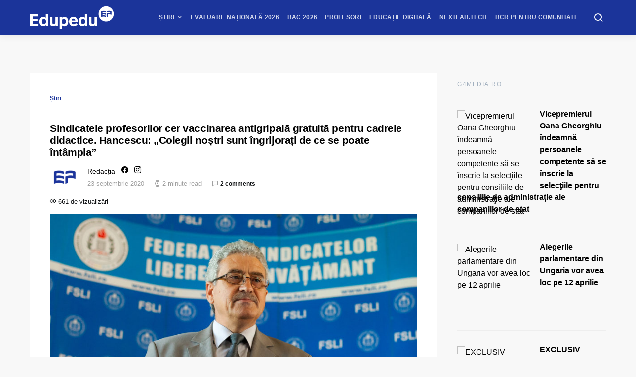

--- FILE ---
content_type: text/html; charset=UTF-8
request_url: https://www.edupedu.ro/sindicatele-profesorilor-cer-vaccinarea-antigripala-gratuita-pentru-cadrele-didactice-hancescu-colegii-nostri-sunt-ingrijorati-de-ce-se-poate-intampla/
body_size: 62984
content:
<!doctype html>
<html lang="ro-RO">
<head>
<meta charset="UTF-8">
<meta name="viewport" content="width=device-width, initial-scale=1">
<meta name="theme-color" content="#1b349a">
<link rel="profile" href="http://gmpg.org/xfn/11">
<link rel="icon" type="image/x-icon" href="https://cdn.edupedu.ro/wp-content/uploads/2024/12/android-chrome-512x512-1.png">
<script src=https://cmp.gemius.com/cmp/v2/stub.js></script>
<script async src=https://cmp.gemius.com/cmp/v2/cmp.js></script>
<script>
window.__cmpConfig = {
customUI: {
language: 'ro',
websiteName: 'Edupedu.ro',
},
logging: 'info',
gdprApplies: true,
appliesGlobally: true,
allowedSpecialFeatures: null,
cookiePerSubDomain: true,
minRetryTime: (60 * 60 * 24 * 30),
forceUI: false,
use1stPartyCookieAsFallback: true,
useOnly1stPartyCookie: false
};
</script>
<!-- Cxense Script -->
<script type="text/javascript">
	(function(d,s,e,t){
		e=d.createElement(s);
		e.type='text/java'+s;e.async='async'; 
		e.src='http'+('https:'===location.protocol?'s://s':'://')+'cdn.cxense.com/cx.js'; 
		t=d.getElementsByTagName(s)[0];t.parentNode.insertBefore(e,t);})(document,'script'); 
</script>
<script>
	window.cX = window.cX || {}; cX.callQueue = cX.callQueue || []; 
	cX.callQueue.push(['setSiteId', '1149829792928279840']); 
	cX.callQueue.push(['sendPageViewEvent']);
</script>
<!-- Google tag (gtag.js) -->
<script async src="https://www.googletagmanager.com/gtag/js?id=G-PM9MND5LGW"></script>
<script>
  window.dataLayer = window.dataLayer || [];
  function gtag(){dataLayer.push(arguments);}
  gtag('js', new Date());

  gtag('config', 'G-PM9MND5LGW');
</script>

<meta name="cXenseParse:pageclass" content="article"/>
<meta name="cXenseParse:url" content="https://www.edupedu.ro/sindicatele-profesorilor-cer-vaccinarea-antigripala-gratuita-pentru-cadrele-didactice-hancescu-colegii-nostri-sunt-ingrijorati-de-ce-se-poate-intampla"/>
<!-- Tags SATI end -->	
<script type="text/javascript">
  window.fbAsyncInit = function() {
    FB.init({
      appId            : '1668802673266741',
      autoLogAppEvents : true,
      xfbml            : true,
      version          : 'v7.0'
    });
  };
</script>
<script type="text/javascript" src="https://synocdn.com/js/syno_score_mipo.js"></script>
<script>
var ssObj = window.synoScore || (window.parent?window.parent.synoScore:0);
if(ssObj){
    ssObj.reportImp('31b42d1b53641452284ae50c24563cd8479aeb37.png','1396009');
}
</script>

<script type="text/javascript" src="https://synocdn.com/js/syno_score_mipo.js"></script>
<script>
var ssObj = window.synoScore || (window.parent?window.parent.synoScore:0);
if(ssObj){
    ssObj.reportImp('6bfe3e74b9baaa7ae0d7e4586510f488480de19e.png','1391207');
}
</script>

<title>Sindicatele profesorilor cer vaccinarea antigripală gratuită pentru cadrele didactice. Hancescu: „Colegii noștri sunt îngrijorați de ce se poate întâmpla” &#8211; Edupedu.ro</title>
<meta name='robots' content='max-image-preview:large' />
	<style>img:is([sizes="auto" i], [sizes^="auto," i]) { contain-intrinsic-size: 3000px 1500px }</style>
	<!-- Google tag (gtag.js) consent mode dataLayer added by Site Kit -->
<script id="google_gtagjs-js-consent-mode-data-layer">
window.dataLayer = window.dataLayer || [];function gtag(){dataLayer.push(arguments);}
gtag('consent', 'default', {"ad_personalization":"denied","ad_storage":"denied","ad_user_data":"denied","analytics_storage":"denied","functionality_storage":"denied","security_storage":"denied","personalization_storage":"denied","region":["AT","BE","BG","CH","CY","CZ","DE","DK","EE","ES","FI","FR","GB","GR","HR","HU","IE","IS","IT","LI","LT","LU","LV","MT","NL","NO","PL","PT","RO","SE","SI","SK"],"wait_for_update":500});
window._googlesitekitConsentCategoryMap = {"statistics":["analytics_storage"],"marketing":["ad_storage","ad_user_data","ad_personalization"],"functional":["functionality_storage","security_storage"],"preferences":["personalization_storage"]};
window._googlesitekitConsents = {"ad_personalization":"denied","ad_storage":"denied","ad_user_data":"denied","analytics_storage":"denied","functionality_storage":"denied","security_storage":"denied","personalization_storage":"denied","region":["AT","BE","BG","CH","CY","CZ","DE","DK","EE","ES","FI","FR","GB","GR","HR","HU","IE","IS","IT","LI","LT","LU","LV","MT","NL","NO","PL","PT","RO","SE","SI","SK"],"wait_for_update":500};
</script>
<!-- End Google tag (gtag.js) consent mode dataLayer added by Site Kit -->
<link rel='dns-prefetch' href='//pagead2.googlesyndication.com' />
<link rel='dns-prefetch' href='//www.googletagmanager.com' />
<link rel='dns-prefetch' href='//stats.wp.com' />
<link rel='dns-prefetch' href='//v0.wordpress.com' />
<link rel="alternate" type="application/rss+xml" title="Edupedu.ro &raquo; Flux" href="https://www.edupedu.ro/feed/" />
<link rel="alternate" type="application/rss+xml" title="Edupedu.ro &raquo; Flux comentarii" href="https://www.edupedu.ro/comments/feed/" />
<link rel="alternate" type="application/rss+xml" title="Flux comentarii Edupedu.ro &raquo; Sindicatele profesorilor cer vaccinarea antigripală gratuită pentru cadrele didactice. Hancescu: „Colegii noștri sunt îngrijorați de ce se poate întâmpla”" href="https://www.edupedu.ro/sindicatele-profesorilor-cer-vaccinarea-antigripala-gratuita-pentru-cadrele-didactice-hancescu-colegii-nostri-sunt-ingrijorati-de-ce-se-poate-intampla/feed/" />
<link rel="alternate" type="application/rss+xml" title="Edupedu.ro &raquo; Stories Feed" href="https://www.edupedu.ro/web-stories/feed/"><meta property="og:image" content="https://cdn.edupedu.ro/wp-content/uploads/2020/01/Simion-Hancescu-FSLI-INQUAM_Photos_Marius_Dumbraveanu-scaled-e1628260923626.jpg"/><script>
window._wpemojiSettings = {"baseUrl":"https:\/\/s.w.org\/images\/core\/emoji\/16.0.1\/72x72\/","ext":".png","svgUrl":"https:\/\/s.w.org\/images\/core\/emoji\/16.0.1\/svg\/","svgExt":".svg","source":{"concatemoji":"https:\/\/cdn.edupedu.ro\/wp-includes\/js\/wp-emoji-release.min.js?ver=6.8.3"}};
/*! This file is auto-generated */
!function(s,n){var o,i,e;function c(e){try{var t={supportTests:e,timestamp:(new Date).valueOf()};sessionStorage.setItem(o,JSON.stringify(t))}catch(e){}}function p(e,t,n){e.clearRect(0,0,e.canvas.width,e.canvas.height),e.fillText(t,0,0);var t=new Uint32Array(e.getImageData(0,0,e.canvas.width,e.canvas.height).data),a=(e.clearRect(0,0,e.canvas.width,e.canvas.height),e.fillText(n,0,0),new Uint32Array(e.getImageData(0,0,e.canvas.width,e.canvas.height).data));return t.every(function(e,t){return e===a[t]})}function u(e,t){e.clearRect(0,0,e.canvas.width,e.canvas.height),e.fillText(t,0,0);for(var n=e.getImageData(16,16,1,1),a=0;a<n.data.length;a++)if(0!==n.data[a])return!1;return!0}function f(e,t,n,a){switch(t){case"flag":return n(e,"\ud83c\udff3\ufe0f\u200d\u26a7\ufe0f","\ud83c\udff3\ufe0f\u200b\u26a7\ufe0f")?!1:!n(e,"\ud83c\udde8\ud83c\uddf6","\ud83c\udde8\u200b\ud83c\uddf6")&&!n(e,"\ud83c\udff4\udb40\udc67\udb40\udc62\udb40\udc65\udb40\udc6e\udb40\udc67\udb40\udc7f","\ud83c\udff4\u200b\udb40\udc67\u200b\udb40\udc62\u200b\udb40\udc65\u200b\udb40\udc6e\u200b\udb40\udc67\u200b\udb40\udc7f");case"emoji":return!a(e,"\ud83e\udedf")}return!1}function g(e,t,n,a){var r="undefined"!=typeof WorkerGlobalScope&&self instanceof WorkerGlobalScope?new OffscreenCanvas(300,150):s.createElement("canvas"),o=r.getContext("2d",{willReadFrequently:!0}),i=(o.textBaseline="top",o.font="600 32px Arial",{});return e.forEach(function(e){i[e]=t(o,e,n,a)}),i}function t(e){var t=s.createElement("script");t.src=e,t.defer=!0,s.head.appendChild(t)}"undefined"!=typeof Promise&&(o="wpEmojiSettingsSupports",i=["flag","emoji"],n.supports={everything:!0,everythingExceptFlag:!0},e=new Promise(function(e){s.addEventListener("DOMContentLoaded",e,{once:!0})}),new Promise(function(t){var n=function(){try{var e=JSON.parse(sessionStorage.getItem(o));if("object"==typeof e&&"number"==typeof e.timestamp&&(new Date).valueOf()<e.timestamp+604800&&"object"==typeof e.supportTests)return e.supportTests}catch(e){}return null}();if(!n){if("undefined"!=typeof Worker&&"undefined"!=typeof OffscreenCanvas&&"undefined"!=typeof URL&&URL.createObjectURL&&"undefined"!=typeof Blob)try{var e="postMessage("+g.toString()+"("+[JSON.stringify(i),f.toString(),p.toString(),u.toString()].join(",")+"));",a=new Blob([e],{type:"text/javascript"}),r=new Worker(URL.createObjectURL(a),{name:"wpTestEmojiSupports"});return void(r.onmessage=function(e){c(n=e.data),r.terminate(),t(n)})}catch(e){}c(n=g(i,f,p,u))}t(n)}).then(function(e){for(var t in e)n.supports[t]=e[t],n.supports.everything=n.supports.everything&&n.supports[t],"flag"!==t&&(n.supports.everythingExceptFlag=n.supports.everythingExceptFlag&&n.supports[t]);n.supports.everythingExceptFlag=n.supports.everythingExceptFlag&&!n.supports.flag,n.DOMReady=!1,n.readyCallback=function(){n.DOMReady=!0}}).then(function(){return e}).then(function(){var e;n.supports.everything||(n.readyCallback(),(e=n.source||{}).concatemoji?t(e.concatemoji):e.wpemoji&&e.twemoji&&(t(e.twemoji),t(e.wpemoji)))}))}((window,document),window._wpemojiSettings);
</script>
<link rel='stylesheet' id='jetpack_related-posts-css' href='https://cdn.edupedu.ro/wp-content/plugins/jetpack/modules/related-posts/related-posts.css?ver=20240116' media='all' />
<link rel='alternate stylesheet' id='powerkit-icons-css' href='https://cdn.edupedu.ro/wp-content/plugins/powerkit/assets/fonts/powerkit-icons.woff?ver=3.0.1' as='font' type='font/wof' crossorigin />
<link rel='stylesheet' id='powerkit-css' href='https://cdn.edupedu.ro/wp-content/plugins/powerkit/assets/css/powerkit.css?ver=3.0.1' media='all' />
<style id='wp-emoji-styles-inline-css'>

	img.wp-smiley, img.emoji {
		display: inline !important;
		border: none !important;
		box-shadow: none !important;
		height: 1em !important;
		width: 1em !important;
		margin: 0 0.07em !important;
		vertical-align: -0.1em !important;
		background: none !important;
		padding: 0 !important;
	}
</style>
<link rel='stylesheet' id='wp-block-library-css' href='https://cdn.edupedu.ro/wp-includes/css/dist/block-library/style.min.css?ver=6.8.3' media='all' />
<style id='classic-theme-styles-inline-css'>
/*! This file is auto-generated */
.wp-block-button__link{color:#fff;background-color:#32373c;border-radius:9999px;box-shadow:none;text-decoration:none;padding:calc(.667em + 2px) calc(1.333em + 2px);font-size:1.125em}.wp-block-file__button{background:#32373c;color:#fff;text-decoration:none}
</style>
<style id='safe-svg-svg-icon-style-inline-css'>
.safe-svg-cover{text-align:center}.safe-svg-cover .safe-svg-inside{display:inline-block;max-width:100%}.safe-svg-cover svg{height:100%;max-height:100%;max-width:100%;width:100%}

</style>
<style id='feedzy-rss-feeds-loop-style-inline-css'>
.wp-block-feedzy-rss-feeds-loop{display:grid;gap:24px;grid-template-columns:repeat(1,1fr)}@media(min-width:782px){.wp-block-feedzy-rss-feeds-loop.feedzy-loop-columns-2,.wp-block-feedzy-rss-feeds-loop.feedzy-loop-columns-3,.wp-block-feedzy-rss-feeds-loop.feedzy-loop-columns-4,.wp-block-feedzy-rss-feeds-loop.feedzy-loop-columns-5{grid-template-columns:repeat(2,1fr)}}@media(min-width:960px){.wp-block-feedzy-rss-feeds-loop.feedzy-loop-columns-2{grid-template-columns:repeat(2,1fr)}.wp-block-feedzy-rss-feeds-loop.feedzy-loop-columns-3{grid-template-columns:repeat(3,1fr)}.wp-block-feedzy-rss-feeds-loop.feedzy-loop-columns-4{grid-template-columns:repeat(4,1fr)}.wp-block-feedzy-rss-feeds-loop.feedzy-loop-columns-5{grid-template-columns:repeat(5,1fr)}}.wp-block-feedzy-rss-feeds-loop .wp-block-image.is-style-rounded img{border-radius:9999px}.wp-block-feedzy-rss-feeds-loop .wp-block-image:has(:is(img:not([src]),img[src=""])){display:none}

</style>
<link rel='stylesheet' id='mediaelement-css' href='https://cdn.edupedu.ro/wp-includes/js/mediaelement/mediaelementplayer-legacy.min.css?ver=4.2.17' media='all' />
<link rel='stylesheet' id='wp-mediaelement-css' href='https://cdn.edupedu.ro/wp-includes/js/mediaelement/wp-mediaelement.min.css?ver=6.8.3' media='all' />
<style id='jetpack-sharing-buttons-style-inline-css'>
.jetpack-sharing-buttons__services-list{display:flex;flex-direction:row;flex-wrap:wrap;gap:0;list-style-type:none;margin:5px;padding:0}.jetpack-sharing-buttons__services-list.has-small-icon-size{font-size:12px}.jetpack-sharing-buttons__services-list.has-normal-icon-size{font-size:16px}.jetpack-sharing-buttons__services-list.has-large-icon-size{font-size:24px}.jetpack-sharing-buttons__services-list.has-huge-icon-size{font-size:36px}@media print{.jetpack-sharing-buttons__services-list{display:none!important}}.editor-styles-wrapper .wp-block-jetpack-sharing-buttons{gap:0;padding-inline-start:0}ul.jetpack-sharing-buttons__services-list.has-background{padding:1.25em 2.375em}
</style>
<style id='global-styles-inline-css'>
:root{--wp--preset--aspect-ratio--square: 1;--wp--preset--aspect-ratio--4-3: 4/3;--wp--preset--aspect-ratio--3-4: 3/4;--wp--preset--aspect-ratio--3-2: 3/2;--wp--preset--aspect-ratio--2-3: 2/3;--wp--preset--aspect-ratio--16-9: 16/9;--wp--preset--aspect-ratio--9-16: 9/16;--wp--preset--color--black: #000000;--wp--preset--color--cyan-bluish-gray: #abb8c3;--wp--preset--color--white: #ffffff;--wp--preset--color--pale-pink: #f78da7;--wp--preset--color--vivid-red: #cf2e2e;--wp--preset--color--luminous-vivid-orange: #ff6900;--wp--preset--color--luminous-vivid-amber: #fcb900;--wp--preset--color--light-green-cyan: #7bdcb5;--wp--preset--color--vivid-green-cyan: #00d084;--wp--preset--color--pale-cyan-blue: #8ed1fc;--wp--preset--color--vivid-cyan-blue: #0693e3;--wp--preset--color--vivid-purple: #9b51e0;--wp--preset--gradient--vivid-cyan-blue-to-vivid-purple: linear-gradient(135deg,rgba(6,147,227,1) 0%,rgb(155,81,224) 100%);--wp--preset--gradient--light-green-cyan-to-vivid-green-cyan: linear-gradient(135deg,rgb(122,220,180) 0%,rgb(0,208,130) 100%);--wp--preset--gradient--luminous-vivid-amber-to-luminous-vivid-orange: linear-gradient(135deg,rgba(252,185,0,1) 0%,rgba(255,105,0,1) 100%);--wp--preset--gradient--luminous-vivid-orange-to-vivid-red: linear-gradient(135deg,rgba(255,105,0,1) 0%,rgb(207,46,46) 100%);--wp--preset--gradient--very-light-gray-to-cyan-bluish-gray: linear-gradient(135deg,rgb(238,238,238) 0%,rgb(169,184,195) 100%);--wp--preset--gradient--cool-to-warm-spectrum: linear-gradient(135deg,rgb(74,234,220) 0%,rgb(151,120,209) 20%,rgb(207,42,186) 40%,rgb(238,44,130) 60%,rgb(251,105,98) 80%,rgb(254,248,76) 100%);--wp--preset--gradient--blush-light-purple: linear-gradient(135deg,rgb(255,206,236) 0%,rgb(152,150,240) 100%);--wp--preset--gradient--blush-bordeaux: linear-gradient(135deg,rgb(254,205,165) 0%,rgb(254,45,45) 50%,rgb(107,0,62) 100%);--wp--preset--gradient--luminous-dusk: linear-gradient(135deg,rgb(255,203,112) 0%,rgb(199,81,192) 50%,rgb(65,88,208) 100%);--wp--preset--gradient--pale-ocean: linear-gradient(135deg,rgb(255,245,203) 0%,rgb(182,227,212) 50%,rgb(51,167,181) 100%);--wp--preset--gradient--electric-grass: linear-gradient(135deg,rgb(202,248,128) 0%,rgb(113,206,126) 100%);--wp--preset--gradient--midnight: linear-gradient(135deg,rgb(2,3,129) 0%,rgb(40,116,252) 100%);--wp--preset--font-size--small: 13px;--wp--preset--font-size--medium: 20px;--wp--preset--font-size--large: 36px;--wp--preset--font-size--x-large: 42px;--wp--preset--spacing--20: 0.44rem;--wp--preset--spacing--30: 0.67rem;--wp--preset--spacing--40: 1rem;--wp--preset--spacing--50: 1.5rem;--wp--preset--spacing--60: 2.25rem;--wp--preset--spacing--70: 3.38rem;--wp--preset--spacing--80: 5.06rem;--wp--preset--shadow--natural: 6px 6px 9px rgba(0, 0, 0, 0.2);--wp--preset--shadow--deep: 12px 12px 50px rgba(0, 0, 0, 0.4);--wp--preset--shadow--sharp: 6px 6px 0px rgba(0, 0, 0, 0.2);--wp--preset--shadow--outlined: 6px 6px 0px -3px rgba(255, 255, 255, 1), 6px 6px rgba(0, 0, 0, 1);--wp--preset--shadow--crisp: 6px 6px 0px rgba(0, 0, 0, 1);}:where(.is-layout-flex){gap: 0.5em;}:where(.is-layout-grid){gap: 0.5em;}body .is-layout-flex{display: flex;}.is-layout-flex{flex-wrap: wrap;align-items: center;}.is-layout-flex > :is(*, div){margin: 0;}body .is-layout-grid{display: grid;}.is-layout-grid > :is(*, div){margin: 0;}:where(.wp-block-columns.is-layout-flex){gap: 2em;}:where(.wp-block-columns.is-layout-grid){gap: 2em;}:where(.wp-block-post-template.is-layout-flex){gap: 1.25em;}:where(.wp-block-post-template.is-layout-grid){gap: 1.25em;}.has-black-color{color: var(--wp--preset--color--black) !important;}.has-cyan-bluish-gray-color{color: var(--wp--preset--color--cyan-bluish-gray) !important;}.has-white-color{color: var(--wp--preset--color--white) !important;}.has-pale-pink-color{color: var(--wp--preset--color--pale-pink) !important;}.has-vivid-red-color{color: var(--wp--preset--color--vivid-red) !important;}.has-luminous-vivid-orange-color{color: var(--wp--preset--color--luminous-vivid-orange) !important;}.has-luminous-vivid-amber-color{color: var(--wp--preset--color--luminous-vivid-amber) !important;}.has-light-green-cyan-color{color: var(--wp--preset--color--light-green-cyan) !important;}.has-vivid-green-cyan-color{color: var(--wp--preset--color--vivid-green-cyan) !important;}.has-pale-cyan-blue-color{color: var(--wp--preset--color--pale-cyan-blue) !important;}.has-vivid-cyan-blue-color{color: var(--wp--preset--color--vivid-cyan-blue) !important;}.has-vivid-purple-color{color: var(--wp--preset--color--vivid-purple) !important;}.has-black-background-color{background-color: var(--wp--preset--color--black) !important;}.has-cyan-bluish-gray-background-color{background-color: var(--wp--preset--color--cyan-bluish-gray) !important;}.has-white-background-color{background-color: var(--wp--preset--color--white) !important;}.has-pale-pink-background-color{background-color: var(--wp--preset--color--pale-pink) !important;}.has-vivid-red-background-color{background-color: var(--wp--preset--color--vivid-red) !important;}.has-luminous-vivid-orange-background-color{background-color: var(--wp--preset--color--luminous-vivid-orange) !important;}.has-luminous-vivid-amber-background-color{background-color: var(--wp--preset--color--luminous-vivid-amber) !important;}.has-light-green-cyan-background-color{background-color: var(--wp--preset--color--light-green-cyan) !important;}.has-vivid-green-cyan-background-color{background-color: var(--wp--preset--color--vivid-green-cyan) !important;}.has-pale-cyan-blue-background-color{background-color: var(--wp--preset--color--pale-cyan-blue) !important;}.has-vivid-cyan-blue-background-color{background-color: var(--wp--preset--color--vivid-cyan-blue) !important;}.has-vivid-purple-background-color{background-color: var(--wp--preset--color--vivid-purple) !important;}.has-black-border-color{border-color: var(--wp--preset--color--black) !important;}.has-cyan-bluish-gray-border-color{border-color: var(--wp--preset--color--cyan-bluish-gray) !important;}.has-white-border-color{border-color: var(--wp--preset--color--white) !important;}.has-pale-pink-border-color{border-color: var(--wp--preset--color--pale-pink) !important;}.has-vivid-red-border-color{border-color: var(--wp--preset--color--vivid-red) !important;}.has-luminous-vivid-orange-border-color{border-color: var(--wp--preset--color--luminous-vivid-orange) !important;}.has-luminous-vivid-amber-border-color{border-color: var(--wp--preset--color--luminous-vivid-amber) !important;}.has-light-green-cyan-border-color{border-color: var(--wp--preset--color--light-green-cyan) !important;}.has-vivid-green-cyan-border-color{border-color: var(--wp--preset--color--vivid-green-cyan) !important;}.has-pale-cyan-blue-border-color{border-color: var(--wp--preset--color--pale-cyan-blue) !important;}.has-vivid-cyan-blue-border-color{border-color: var(--wp--preset--color--vivid-cyan-blue) !important;}.has-vivid-purple-border-color{border-color: var(--wp--preset--color--vivid-purple) !important;}.has-vivid-cyan-blue-to-vivid-purple-gradient-background{background: var(--wp--preset--gradient--vivid-cyan-blue-to-vivid-purple) !important;}.has-light-green-cyan-to-vivid-green-cyan-gradient-background{background: var(--wp--preset--gradient--light-green-cyan-to-vivid-green-cyan) !important;}.has-luminous-vivid-amber-to-luminous-vivid-orange-gradient-background{background: var(--wp--preset--gradient--luminous-vivid-amber-to-luminous-vivid-orange) !important;}.has-luminous-vivid-orange-to-vivid-red-gradient-background{background: var(--wp--preset--gradient--luminous-vivid-orange-to-vivid-red) !important;}.has-very-light-gray-to-cyan-bluish-gray-gradient-background{background: var(--wp--preset--gradient--very-light-gray-to-cyan-bluish-gray) !important;}.has-cool-to-warm-spectrum-gradient-background{background: var(--wp--preset--gradient--cool-to-warm-spectrum) !important;}.has-blush-light-purple-gradient-background{background: var(--wp--preset--gradient--blush-light-purple) !important;}.has-blush-bordeaux-gradient-background{background: var(--wp--preset--gradient--blush-bordeaux) !important;}.has-luminous-dusk-gradient-background{background: var(--wp--preset--gradient--luminous-dusk) !important;}.has-pale-ocean-gradient-background{background: var(--wp--preset--gradient--pale-ocean) !important;}.has-electric-grass-gradient-background{background: var(--wp--preset--gradient--electric-grass) !important;}.has-midnight-gradient-background{background: var(--wp--preset--gradient--midnight) !important;}.has-small-font-size{font-size: var(--wp--preset--font-size--small) !important;}.has-medium-font-size{font-size: var(--wp--preset--font-size--medium) !important;}.has-large-font-size{font-size: var(--wp--preset--font-size--large) !important;}.has-x-large-font-size{font-size: var(--wp--preset--font-size--x-large) !important;}
:where(.wp-block-post-template.is-layout-flex){gap: 1.25em;}:where(.wp-block-post-template.is-layout-grid){gap: 1.25em;}
:where(.wp-block-columns.is-layout-flex){gap: 2em;}:where(.wp-block-columns.is-layout-grid){gap: 2em;}
:root :where(.wp-block-pullquote){font-size: 1.5em;line-height: 1.6;}
</style>
<link rel='stylesheet' id='powerkit-author-box-css' href='https://cdn.edupedu.ro/wp-content/plugins/powerkit/modules/author-box/public/css/public-powerkit-author-box.css?ver=3.0.1' media='all' />
<link rel='stylesheet' id='powerkit-basic-elements-css' href='https://cdn.edupedu.ro/wp-content/plugins/powerkit/modules/basic-elements/public/css/public-powerkit-basic-elements.css?ver=3.0.1' media='screen' />
<link rel='stylesheet' id='powerkit-coming-soon-css' href='https://cdn.edupedu.ro/wp-content/plugins/powerkit/modules/coming-soon/public/css/public-powerkit-coming-soon.css?ver=3.0.1' media='all' />
<link rel='stylesheet' id='powerkit-content-formatting-css' href='https://cdn.edupedu.ro/wp-content/plugins/powerkit/modules/content-formatting/public/css/public-powerkit-content-formatting.css?ver=3.0.1' media='all' />
<link rel='stylesheet' id='powerkit-сontributors-css' href='https://cdn.edupedu.ro/wp-content/plugins/powerkit/modules/contributors/public/css/public-powerkit-contributors.css?ver=3.0.1' media='all' />
<link rel='stylesheet' id='powerkit-facebook-css' href='https://cdn.edupedu.ro/wp-content/plugins/powerkit/modules/facebook/public/css/public-powerkit-facebook.css?ver=3.0.1' media='all' />
<link rel='stylesheet' id='powerkit-featured-categories-css' href='https://cdn.edupedu.ro/wp-content/plugins/powerkit/modules/featured-categories/public/css/public-powerkit-featured-categories.css?ver=3.0.1' media='all' />
<link rel='stylesheet' id='powerkit-inline-posts-css' href='https://cdn.edupedu.ro/wp-content/plugins/powerkit/modules/inline-posts/public/css/public-powerkit-inline-posts.css?ver=3.0.1' media='all' />
<link rel='stylesheet' id='powerkit-instagram-css' href='https://cdn.edupedu.ro/wp-content/plugins/powerkit/modules/instagram/public/css/public-powerkit-instagram.css?ver=3.0.1' media='all' />
<link rel='stylesheet' id='powerkit-justified-gallery-css' href='https://cdn.edupedu.ro/wp-content/plugins/powerkit/modules/justified-gallery/public/css/public-powerkit-justified-gallery.css?ver=3.0.1' media='all' />
<link rel='stylesheet' id='powerkit-lazyload-css' href='https://cdn.edupedu.ro/wp-content/plugins/powerkit/modules/lazyload/public/css/public-powerkit-lazyload.css?ver=3.0.1' media='all' />
<link rel='stylesheet' id='glightbox-css' href='https://cdn.edupedu.ro/wp-content/plugins/powerkit/modules/lightbox/public/css/glightbox.min.css?ver=3.0.1' media='all' />
<link rel='stylesheet' id='powerkit-lightbox-css' href='https://cdn.edupedu.ro/wp-content/plugins/powerkit/modules/lightbox/public/css/public-powerkit-lightbox.css?ver=3.0.1' media='all' />
<link rel='stylesheet' id='powerkit-opt-in-forms-css' href='https://cdn.edupedu.ro/wp-content/plugins/powerkit/modules/opt-in-forms/public/css/public-powerkit-opt-in-forms.css?ver=3.0.1' media='all' />
<link rel='stylesheet' id='powerkit-widget-posts-css' href='https://cdn.edupedu.ro/wp-content/plugins/powerkit/modules/posts/public/css/public-powerkit-widget-posts.css?ver=3.0.1' media='all' />
<link rel='stylesheet' id='powerkit-scroll-to-top-css' href='https://cdn.edupedu.ro/wp-content/plugins/powerkit/modules/scroll-to-top/public/css/public-powerkit-scroll-to-top.css?ver=3.0.1' media='all' />
<link rel='stylesheet' id='powerkit-share-buttons-css' href='https://cdn.edupedu.ro/wp-content/plugins/powerkit/modules/share-buttons/public/css/public-powerkit-share-buttons.css?ver=3.0.1' media='all' />
<link rel='stylesheet' id='powerkit-slider-gallery-css' href='https://cdn.edupedu.ro/wp-content/plugins/powerkit/modules/slider-gallery/public/css/public-powerkit-slider-gallery.css?ver=3.0.1' media='all' />
<link rel='stylesheet' id='powerkit-social-links-css' href='https://cdn.edupedu.ro/wp-content/plugins/powerkit/modules/social-links/public/css/public-powerkit-social-links.css?ver=3.0.1' media='all' />
<link rel='stylesheet' id='powerkit-table-of-contents-css' href='https://cdn.edupedu.ro/wp-content/plugins/powerkit/modules/table-of-contents/public/css/public-powerkit-table-of-contents.css?ver=3.0.1' media='all' />
<link rel='stylesheet' id='powerkit-twitter-css' href='https://cdn.edupedu.ro/wp-content/plugins/powerkit/modules/twitter/public/css/public-powerkit-twitter.css?ver=3.0.1' media='all' />
<link rel='stylesheet' id='powerkit-widget-about-css' href='https://cdn.edupedu.ro/wp-content/plugins/powerkit/modules/widget-about/public/css/public-powerkit-widget-about.css?ver=3.0.1' media='all' />
<link rel='stylesheet' id='toplytics-css' href='https://cdn.edupedu.ro/wp-content/plugins/toplytics/components/../resources/frontend/css/toplytics-public.css?ver=4.1.0' media='all' />
<link rel='stylesheet' id='ppress-frontend-css' href='https://cdn.edupedu.ro/wp-content/plugins/wp-user-avatar/assets/css/frontend.min.css?ver=4.16.5' media='all' />
<link rel='stylesheet' id='ppress-flatpickr-css' href='https://cdn.edupedu.ro/wp-content/plugins/wp-user-avatar/assets/flatpickr/flatpickr.min.css?ver=4.16.5' media='all' />
<link rel='stylesheet' id='ppress-select2-css' href='https://cdn.edupedu.ro/wp-content/plugins/wp-user-avatar/assets/select2/select2.min.css?ver=6.8.3' media='all' />
<link rel='stylesheet' id='csco-styles-css' href='https://cdn.edupedu.ro/wp-content/themes/expertly/style.css?ver=1.6.7' media='all' />
<link rel='stylesheet' id='searchwp-forms-css' href='https://cdn.edupedu.ro/wp-content/plugins/searchwp-live-ajax-search/assets/styles/frontend/search-forms.min.css?ver=1.8.6' media='all' />
<link rel='stylesheet' id='searchwp-live-search-css' href='https://cdn.edupedu.ro/wp-content/plugins/searchwp-live-ajax-search/assets/styles/style.min.css?ver=1.8.6' media='all' />
<style id='searchwp-live-search-inline-css'>
.searchwp-live-search-result .searchwp-live-search-result--title a {
  font-size: 16px;
}
.searchwp-live-search-result .searchwp-live-search-result--price {
  font-size: 14px;
}
.searchwp-live-search-result .searchwp-live-search-result--add-to-cart .button {
  font-size: 14px;
}

</style>
<link rel='stylesheet' id='tablepress-default-css' href='https://cdn.edupedu.ro/wp-content/plugins/tablepress/css/build/default.css?ver=3.2.5' media='all' />
<link rel='stylesheet' id='csco_child_css-css' href='https://cdn.edupedu.ro/wp-content/themes/expertly-child/style.css?ver=1.6.7' media='all' />
<script id="jetpack_related-posts-js-extra">
var related_posts_js_options = {"post_heading":"h4"};
</script>
<script src="https://cdn.edupedu.ro/wp-content/plugins/jetpack/_inc/build/related-posts/related-posts.min.js?ver=20240116" id="jetpack_related-posts-js"></script>
<script src="https://cdn.edupedu.ro/wp-includes/js/jquery/jquery.min.js?ver=3.7.1" id="jquery-core-js"></script>
<script src="https://cdn.edupedu.ro/wp-includes/js/jquery/jquery-migrate.min.js?ver=3.4.1" id="jquery-migrate-js"></script>
<script src="https://cdn.edupedu.ro/wp-content/plugins/wp-user-avatar/assets/flatpickr/flatpickr.min.js?ver=4.16.5" id="ppress-flatpickr-js"></script>
<script src="https://cdn.edupedu.ro/wp-content/plugins/wp-user-avatar/assets/select2/select2.min.js?ver=4.16.5" id="ppress-select2-js"></script>
<script src="//pagead2.googlesyndication.com/pagead/js/adsbygoogle.js?ver=6.8.3" id="csco_adsense-js"></script>

<!-- Google tag (gtag.js) snippet added by Site Kit -->
<!-- Google Analytics snippet added by Site Kit -->
<script src="https://www.googletagmanager.com/gtag/js?id=GT-K822V7N" id="google_gtagjs-js" async></script>
<script id="google_gtagjs-js-after">
window.dataLayer = window.dataLayer || [];function gtag(){dataLayer.push(arguments);}
gtag("set","linker",{"domains":["www.edupedu.ro"]});
gtag("js", new Date());
gtag("set", "developer_id.dZTNiMT", true);
gtag("config", "GT-K822V7N");
</script>
<link rel="https://api.w.org/" href="https://www.edupedu.ro/wp-json/" /><link rel="alternate" title="JSON" type="application/json" href="https://www.edupedu.ro/wp-json/wp/v2/posts/70714" /><link rel="EditURI" type="application/rsd+xml" title="RSD" href="https://www.edupedu.ro/xmlrpc.php?rsd" />
<meta name="generator" content="WordPress 6.8.3" />
<link rel="canonical" href="https://www.edupedu.ro/sindicatele-profesorilor-cer-vaccinarea-antigripala-gratuita-pentru-cadrele-didactice-hancescu-colegii-nostri-sunt-ingrijorati-de-ce-se-poate-intampla/" />
<link rel='shortlink' href='https://wp.me/pajIe6-ioy' />
<link rel="alternate" title="oEmbed (JSON)" type="application/json+oembed" href="https://www.edupedu.ro/wp-json/oembed/1.0/embed?url=https%3A%2F%2Fwww.edupedu.ro%2Fsindicatele-profesorilor-cer-vaccinarea-antigripala-gratuita-pentru-cadrele-didactice-hancescu-colegii-nostri-sunt-ingrijorati-de-ce-se-poate-intampla%2F" />
<link rel="alternate" title="oEmbed (XML)" type="text/xml+oembed" href="https://www.edupedu.ro/wp-json/oembed/1.0/embed?url=https%3A%2F%2Fwww.edupedu.ro%2Fsindicatele-profesorilor-cer-vaccinarea-antigripala-gratuita-pentru-cadrele-didactice-hancescu-colegii-nostri-sunt-ingrijorati-de-ce-se-poate-intampla%2F&#038;format=xml" />
<script type='text/javascript'>window.presslabs = {"home_url":"https:\/\/www.edupedu.ro"}</script><script type='text/javascript'>
	(function () {
		var pl_beacon = document.createElement('script');
		pl_beacon.type = 'text/javascript';
		pl_beacon.async = true;
		var host = 'https://www.edupedu.ro';
		if ('https:' == document.location.protocol) {
			host = host.replace('http://', 'https://');
		}
		pl_beacon.src = host + '/' + 'BrZg2jnmEkIE' + '.js?ts=' + Math.floor((Math.random() * 100000) + 1);
		var first_script_tag = document.getElementsByTagName('script')[0];
		first_script_tag.parentNode.insertBefore(pl_beacon, first_script_tag);
	})();
</script><!-- AdOcean Script -->
<script src="//ro.adocean.pl/files/js/ado.js" async></script> 
<script>
	window._aoState=0,function e(){return"object"!=typeof ado?void setTimeout(function(){e()},5):(ado.config({mode:"new",xml:!1,characterEncoding:!0}),ado.preview({enabled:!0}),void(_aoState=1))}()
</script>
<script>
	let myVars = 'pageCategory=647';
	
	cX.callQueue = cX.callQueue || [];
	cX.callQueue.push(['invoke',
		function(){
			/*  (c)AdOcean 2003-2025, MASTER: edupedu_ro.Edupedu.RO.Desktop AllSite  */
			!function t(){return 1!=_aoState?void setTimeout(function(){t()},5):(ado.master({
				id:"f6cHQKlyN2Y4HAFmG8k9dKuwEsMzhL62M7ct0XCm1TD.D7",
				server:"ro.adocean.pl", 
				keys: cX.getUserSegmentIds({persistedQueryId:'d26e4ce706c643ea8024b87dfe83501ccdc83b20'}).toString(), 
				vars: myVars
			}),void(_aoState=2))}()
		}
	]);
</script>				<meta property="ia:markup_url" content="https://www.edupedu.ro/sindicatele-profesorilor-cer-vaccinarea-antigripala-gratuita-pentru-cadrele-didactice-hancescu-colegii-nostri-sunt-ingrijorati-de-ce-se-poate-intampla/?ia_markup=1" />
				<style type="text/css">
.feedzy-rss-link-icon:after {
	content: url("https://cdn.edupedu.ro/wp-content/plugins/feedzy-rss-feeds/img/external-link.png");
	margin-left: 3px;
}
</style>
		<meta name="generator" content="Site Kit by Google 1.170.0" /><meta name="google-site-verification" content="8PmjLDWix6b5UQXkoEflRFb8NgfGIsQbvPSDXwRN-TE" />
<meta property="fb:pages" content="1503711303087604" />
<script async custom-element="amp-ad" src="https://cdn.ampproject.org/v0/amp-ad-0.1.js"></script>
<!-- (C)2000-2020 Gemius SA - gemiusPrism  / edupedu.ro/Pagina de start -->
<script type="text/javascript">
<!--//--><![CDATA[//><!--
var pp_gemius_identifier = 'nXc1L38feag4FBF40MyYb9WbHZeN5IbKjJ58YhuzO7j.W7';
var gemius_use_cmp  =  true;
// lines below shouldn't be edited
function gemius_pending(i) { window[i] = window[i] || function() {var x = window[i+'_pdata'] = window[i+'_pdata'] || []; x[x.length]=arguments;};};gemius_pending('gemius_hit'); gemius_pending('gemius_event'); gemius_pending('pp_gemius_hit'); gemius_pending('pp_gemius_event');(function(d,t) {try {var gt=d.createElement(t),s=d.getElementsByTagName(t)[0],l='http'+((location.protocol=='https:')?'s':''); gt.setAttribute('async','async');gt.setAttribute('defer','defer'); gt.src=l+'://garo.hit.gemius.pl/xgemius.js'; s.parentNode.insertBefore(gt,s);} catch (e) {}})(document,'script');
//--><!]]>
</script>	<style>img#wpstats{display:none}</style>
		
<!-- Google AdSense meta tags added by Site Kit -->
<meta name="google-adsense-platform-account" content="ca-host-pub-2644536267352236">
<meta name="google-adsense-platform-domain" content="sitekit.withgoogle.com">
<!-- End Google AdSense meta tags added by Site Kit -->
      <meta name="onesignal" content="wordpress-plugin"/>
            <script>

      window.OneSignalDeferred = window.OneSignalDeferred || [];

      OneSignalDeferred.push(function(OneSignal) {
        var oneSignal_options = {};
        window._oneSignalInitOptions = oneSignal_options;

        oneSignal_options['serviceWorkerParam'] = { scope: '/' };
oneSignal_options['serviceWorkerPath'] = 'OneSignalSDKWorker.js.php';

        OneSignal.Notifications.setDefaultUrl("https://www.edupedu.ro");

        oneSignal_options['wordpress'] = true;
oneSignal_options['appId'] = '2ca51b55-1e37-4337-8e5f-bd208fadead2';
oneSignal_options['allowLocalhostAsSecureOrigin'] = true;
oneSignal_options['welcomeNotification'] = { };
oneSignal_options['welcomeNotification']['title'] = "Multumim pentru interesul acordat!";
oneSignal_options['welcomeNotification']['message'] = "Apreciem increderea acordata si vom veni cu cele mai noi stiri din Educatie.";
oneSignal_options['path'] = "https://www.edupedu.ro/wp-content/plugins/onesignal-free-web-push-notifications/sdk_files/";
oneSignal_options['safari_web_id'] = "web.onesignal.auto.28be2e0f-48c0-43fd-877a-95cc3c6fc0d9";
oneSignal_options['persistNotification'] = true;
oneSignal_options['promptOptions'] = { };
oneSignal_options['promptOptions']['actionMessage'] = "Apasa Accept pentru a primi notificari cu articole nou aparute.";
oneSignal_options['promptOptions']['exampleNotificationTitleDesktop'] = "Aceasta este o alertă ca exemplu";
oneSignal_options['promptOptions']['exampleNotificationMessageDesktop'] = "Alertele vor apărea pe desktop";
oneSignal_options['promptOptions']['exampleNotificationTitleMobile'] = "Exemplu alertă";
oneSignal_options['promptOptions']['exampleNotificationMessageMobile'] = "Alertele vor apărea pe dispozitivul tău";
oneSignal_options['promptOptions']['exampleNotificationCaption'] = "(le poți dezactiva oricând)";
oneSignal_options['promptOptions']['acceptButtonText'] = "ACCEPT";
oneSignal_options['promptOptions']['cancelButtonText'] = "Nu, multumesc";
oneSignal_options['promptOptions']['siteName'] = "https://www.edupedu.ro";
oneSignal_options['promptOptions']['autoAcceptTitle'] = "Click Acceptă";
              OneSignal.init(window._oneSignalInitOptions);
              OneSignal.Slidedown.promptPush()      });

      function documentInitOneSignal() {
        var oneSignal_elements = document.getElementsByClassName("OneSignal-prompt");

        var oneSignalLinkClickHandler = function(event) { OneSignal.Notifications.requestPermission(); event.preventDefault(); };        for(var i = 0; i < oneSignal_elements.length; i++)
          oneSignal_elements[i].addEventListener('click', oneSignalLinkClickHandler, false);
      }

      if (document.readyState === 'complete') {
           documentInitOneSignal();
      }
      else {
           window.addEventListener("load", function(event){
               documentInitOneSignal();
          });
      }
    </script>
<amp-analytics type="cxense">
<script type="application/json">
{
"vars": {
"siteId": "1149829792928279840"
}
}
</script>
</amp-analytics><link rel="amphtml" href="https://www.edupedu.ro/sindicatele-profesorilor-cer-vaccinarea-antigripala-gratuita-pentru-cadrele-didactice-hancescu-colegii-nostri-sunt-ingrijorati-de-ce-se-poate-intampla/amp/">
<!-- Jetpack Open Graph Tags -->
<meta property="og:type" content="article" />
<meta property="og:title" content="Sindicatele profesorilor cer vaccinarea antigripală gratuită pentru cadrele didactice. Hancescu: „Colegii noștri sunt îngrijorați de ce se poate întâmpla”" />
<meta property="og:url" content="https://www.edupedu.ro/sindicatele-profesorilor-cer-vaccinarea-antigripala-gratuita-pentru-cadrele-didactice-hancescu-colegii-nostri-sunt-ingrijorati-de-ce-se-poate-intampla/" />
<meta property="og:description" content="Sindicatele profesorilor cer autorităților ca „angajații din sistemul de educație să beneficieze, la cerere, de vaccinare antigripală gratuită, realizată cu prioritate”, se arată într-un comunicat …" />
<meta property="article:published_time" content="2020-09-23T09:16:16+00:00" />
<meta property="article:modified_time" content="2020-09-23T09:16:21+00:00" />
<meta property="og:site_name" content="Edupedu.ro" />
<meta property="og:image" content="https://cdn.edupedu.ro/wp-content/uploads/2020/01/Simion-Hancescu-FSLI-INQUAM_Photos_Marius_Dumbraveanu-scaled-e1628260923626.jpg" />
<meta property="og:image:width" content="1200" />
<meta property="og:image:height" content="800" />
<meta property="og:image:alt" content="" />
<meta property="og:locale" content="ro_RO" />
<meta name="twitter:text:title" content="Sindicatele profesorilor cer vaccinarea antigripală gratuită pentru cadrele didactice. Hancescu: „Colegii noștri sunt îngrijorați de ce se poate întâmpla”" />
<meta name="twitter:image" content="https://cdn.edupedu.ro/wp-content/uploads/2020/01/Simion-Hancescu-FSLI-INQUAM_Photos_Marius_Dumbraveanu-scaled-e1628260923626.jpg?w=640" />
<meta name="twitter:card" content="summary_large_image" />

<!-- End Jetpack Open Graph Tags -->
<link rel="icon" href="https://cdn.edupedu.ro/wp-content/uploads/2020/05/70676343_2233233303468730_7538510440272232448_n-80x80.png" sizes="32x32" />
<link rel="icon" href="https://cdn.edupedu.ro/wp-content/uploads/2020/05/70676343_2233233303468730_7538510440272232448_n-300x300.png" sizes="192x192" />
<link rel="apple-touch-icon" href="https://cdn.edupedu.ro/wp-content/uploads/2020/05/70676343_2233233303468730_7538510440272232448_n-300x300.png" />
<meta name="msapplication-TileImage" content="https://cdn.edupedu.ro/wp-content/uploads/2020/05/70676343_2233233303468730_7538510440272232448_n-300x300.png" />
		<style id="wp-custom-css">
			.rss_image a img {
    object-fit: cover;
    object-position: center;
		image-rendering: auto;
}

/* Ascunde elementul implicit pe desktop */
.edupe-gemius-mobile-hp-300x250-1 {
  display: none;
}

/* Afișează doar pe ecrane mici (de obicei telefoane) */
@media (max-width: 768px) {
  .edupe-gemius-mobile-hp-300x250-1 {
    display: block; /* sau flex / inline-block, în funcție de cum trebuie afișat */
  }
}

.edupe-desktop-hp-970x250-728x90,
.edupe-gemius-desktop-all-site-970x250-728x90 {
  text-align: center;
  width: 100%;
}

@media only screen and (min-width: 600px) {
.menu-item-58686 {padding-top: 13px; padding-bottom: 13px;}
.menu-item-58686 a {background-color: darkcyan;}
}

.donate {
display: none;
}
.navbar-container .navbar-content {
	height: 70px;
}
.edupe-gemius-mobile-hp-300x250-1 {
    margin: 0 auto !important;
}

.edupe-desktop-300x250-2, .edupe-continut, .edupe-dupa-3-comentarii {
    max-width: 680px !important;
}

@media (min-width: 1200px) {
    .section-homepage-posts {
        padding-bottom: 0rem;
    }
}

.category-101841 .edupe-highlight-wrapper, .post-template-single-category-nextlab-tech-php .edupe-highlight-wrapper {
    display: none;
}

.category-101837 .edupe-highlight-wrapper {
	display: none
}

.category-105140 .edupe-highlight-wrapper {
	display: none
}


.searchwp-live-search-results.searchwp-live-search-results-showing .searchwp-live-search-result a img {
    width: 100px;
    height: 100px;
    margin-right: 1rem;
    flex-shrink: 0;
}

.post-author {
    display: none;
}

@media only screen and (max-width: 640px) {
    #jp-relatedposts .jp-relatedposts-items .jp-relatedposts-post {
        width: 100% !important;
    }
}

a.wp-block-file__button.wp-element-button {
    color: #fff;
}

a.wp-block-file__button.wp-element-button {
    font-weight: bolder;
    font-size: 14px;
    padding: 5px 10px;
    background: #1b349a;
}

p.navbar-text.site-description {
    display: none;
}

.archive-main article:not(:first-child) {
margin-top: 0;
margin-bottom: 30px;
}

.gnews {
	width: 100%;
	display: flex;
  font-family: sans-serif;
  flex-wrap: wrap;
  justify-content: center;
  align-items: center;
  background: rgba(71, 136, 244, 0.03);
  border: 1px solid #4889F4;
  border-radius: 10px;
  padding: 10px 0px 15px 5px
}

div#onesignal-slidedown-container {
    z-index: 1;
}

.educare-hp {
	background: #fff;
	padding-bottom: 20px ;
}

h4.sp-pcp-title a {
    font-size: 16px !important;
    font-weight: 600 !important;
}

.educare-header {
	background-image: url('https://cdn.edupedu.ro/wp-content/uploads/2022/09/EduCare_banner_desktop_1440x80px-scaled.jpg');
	height: 60px;
  background-size: cover;
}

.swiper-button-next, .swiper-button-prev {
    position: absolute;
    bottom: 85%;
}

.pcp-carousel-wrapper .pcp-button-next.top_right, .pcp-carousel-wrapper .pcp-button-prev.top_right {
	bottom: 0 !important;
}

.pcp-carousel-wrapper .sp-pcp-carousel {
	padding-top: 20px
}

@media screen and (max-width: 330px) and (min-width: 100px) {
	#id-engie-300 {
	padding-left: 2%;
}
	.educare-hp {
	background: #fff;
	padding-right: 0px;
  padding-left: 0px;
	padding-bottom: 20px;
	
}
	.educare-header {
	background-image: url('https://cdn.edupedu.ro/wp-content/uploads/2022/09/EduCare_banner_mobile_1920x494px_B-scaled.jpg');
	height: 60px;
  background-size: cover;
}
}
@media screen and (max-width: 340px) and (min-width: 331px) {
	#id-engie-300 {
	padding-left: 4%;
}
}

@media screen and (max-width: 360px) and (min-width: 341px) {
	#id-engie-300 {
	padding-left: 8%;
}
}
@media screen and (max-width: 380px) and (min-width: 361px) {
	#id-engie-300 {
	padding-left: 9%;
}
}
@media screen and (max-width: 455px) and (min-width: 381px) {
	#id-engie-300 {
	padding-left: 11%;
}
}




@media screen and (max-width: 800px) and (min-width: 100px) {
 .home .cs-custom-content {
    margin-top: 20px!important;
	     z-index: 999999999999;
}
  }


.single .widget.block-5.widget_block {
	display: block;
}

.single .widget.block-4.widget_block {
	display: none;
}

.archive .widget.block-5.widget_block {
	display: none;
}

.archive .widget.block-4.widget_block {
	display: block;
}

.home .block-4 {
	margin-top: 97px;
}




.single .edupe-home-mobile-dupa-stirea-4-vi-si-google  {
	display: none;
}

.home .edupe-home-mobile-dupa-stirea-4-vi-si-google 
{margin-top: -44px;
    margin-bottom: 104px;}



.archive .interscroller-wrapper {display: none;}

.single .edupe-continut_2 {display: none;}

footer#colophon {
    display: none;
}

#sp-pcp-id-108581 {
    padding-bottom: 0;
}

.navbar-primary.sticky-nav {
	z-index:9999 !important;
}

#adoceanthinkdigitalromnfinmjree1 {
    display: none !important;
}

h2.sp-pcp-title a { font-weight: bolder !important;
}

.border-educatie h2 {
	color: #fff !important;
}

.border-educatie .text .black {
	color: #000;
}

.rss_header h2 a {
	    font-family: -apple-system, BlinkMacSystemFont, "Segoe UI", Roboto, Oxygen-Sans, Ubuntu, Cantarell, "Helvetica Neue", sans-serif;
    font-size: 0.75rem;
    font-weight: 500;
    letter-spacing: 0.125em;
    text-transform: uppercase;
    color: #a2b0bf;
}

.rss_description {
	display: none
}

.sectiune-comunicare {
  display: none 
}

.border-educatie {
    background: url(https://cdn.edupedu.ro/wp-content/uploads/2021/10/rama1.png);
    background-size: cover;
	 	padding: 80px; 
		padding-top: 40px;
}

@media only screen and (max-width: 480px) {
  .sectiune-comunicare {
  display: block; 
}
	.text h2 {
    font-size: 22px;
}
.border-educatie {
    background: url(https://cdn.edupedu.ro/wp-content/uploads/2021/10/rama1_mob.png);
    background-size: 99%;
    padding: 39px;
    padding-top: 20px; 
    background-position-y: bottom;
    padding-bottom: 60px;
}
}


.fara-donatie .sectiune-doneaza {
	display: none !important;
}

.pk-share-buttons-mobile-share.pk-share-buttons-layout-horizontal .pk-share-buttons-link {
    padding: 1rem 0.5rem !important;
}

.post-media {
	margin-bottom: 10px !important;
}

.essb_link_more {display: none !important}

.sectiune-doneaza {
    text-align: center;
    border: 2px solid #F7C557;
    padding: 5%;
    font-size: 14px;
    font-weight: bolder;
    border-radius: 5px;
	 line-height: 16px;
}

.sectiune-doneaza p {
	line-height: 10px;
	margin-top: 15px;
	margin-bottom: 15px;
}

.cs-card-sm {    
	margin-top: 10px;
	margin-bottom: 10px; 
}
.headings-small .cs-homepage-category > article .entry-title {font-size: 1.2em}
.entry-single-header .entry-title {
    font-size: 1.3em;
    line-height: 1.2;
}

.navbar-brand img {
    width: 170px;
}

p.cs-homepage-category-count {
    display: none;
}

aside#secondary {
    z-index: 0;
}

.post-media {
	margin-top: 0;
	margin-bottom: 0;
}

.entry .entry-header {
    margin-bottom: 1rem;
}

.entry-single-header .entry-title {
	margin-bottom: 0.5rem;
}		</style>
		<style id="kirki-inline-styles">a:hover, .entry-content a, .must-log-in a, .meta-category a, blockquote:before, .navbar-nav li.current-menu-ancestor > a, li.current-menu-item > a, li.cs-mega-menu-child.active-item > a, .cs-bg-dark.navbar-primary .navbar-nav ul li.current-menu-ancestor > a, .cs-bg-dark.navbar-primary .navbar-nav ul li.current-menu-item > a, .cs-bg-dark.navbar-primary .navbar-nav li.cs-mega-menu-child.active-item > a{color:#1b349a;}button, .button, input[type="button"], input[type="reset"], input[type="submit"], .wp-block-button .wp-block-button__link:not(.has-background), .toggle-search.toggle-close, .offcanvas-header .toggle-offcanvas, .cs-overlay .post-categories a:hover, .post-format-icon > a:hover, .entry-more-button .entry-more:hover, .cs-list-articles > li > a:hover:before, .pk-badge-primary, .pk-bg-primary, .pk-button-primary, .pk-button-primary:hover, h2.pk-heading-numbered:before{background-color:#1b349a;}.editor-styles-wrapper a{color:#1b349a;}.editor-styles-wrapper.cs-editor-styles-wrapper .wp-block-button .wp-block-button__link:not(.has-background){background-color:#1b349a;}.cs-overlay .cs-overlay-background:after, .pk-bg-overlay, .pk-zoom-icon-popup:after{background-color:rgba(0,0,0,0.5);}.navbar-primary, .offcanvas-header{background-color:#1b349a;}.site-footer{background-color:#1b349a;}body{font-family:-apple-system, BlinkMacSystemFont, "Segoe UI", Roboto, Oxygen-Sans, Ubuntu, Cantarell, "Helvetica Neue", sans-serif;font-size:1rem;font-weight:400;}.editor-styles-wrapper.cs-editor-styles-wrapper{font-family:-apple-system, BlinkMacSystemFont, "Segoe UI", Roboto, Oxygen-Sans, Ubuntu, Cantarell, "Helvetica Neue", sans-serif;font-size:1rem;font-weight:400;}.cs-font-primary, button, .button, input[type="button"], input[type="reset"], input[type="submit"], .no-comments, .text-action, .cs-link-more, .cs-nav-link, .share-total, .post-categories a, .post-meta a, .nav-links, .comment-reply-link, .post-tags a, .read-more, .navigation.pagination .nav-links > span, .navigation.pagination .nav-links > a, .pk-font-primary{font-family:-apple-system, BlinkMacSystemFont, "Segoe UI", Roboto, Oxygen-Sans, Ubuntu, Cantarell, "Helvetica Neue", sans-serif;font-size:0.75rem;font-weight:700;letter-spacing:0px;text-transform:none;}label, .cs-font-secondary, .post-meta, .archive-count, .page-subtitle, .site-description, figcaption, .wp-block-image figcaption, .wp-block-audio figcaption, .wp-block-embed figcaption, .wp-block-pullquote cite, .wp-block-pullquote footer, .wp-block-pullquote .wp-block-pullquote__citation, .post-format-icon, .comment-metadata, .says, .logged-in-as, .must-log-in, .wp-caption-text, blockquote cite, .wp-block-quote cite, div[class*="meta-"], span[class*="meta-"], small, .cs-breadcrumbs, .cs-homepage-category-count, .pk-font-secondary{font-family:-apple-system, BlinkMacSystemFont, "Segoe UI", Roboto, Oxygen-Sans, Ubuntu, Cantarell, "Helvetica Neue", sans-serif;font-size:0.813rem;font-weight:400;text-transform:none;}.editor-styles-wrapper.cs-editor-styles-wrapper .wp-block-quote cite, .editor-styles-wrapper.cs-editor-styles-wrapper .wp-block-quote__citation, .editor-styles-wrapper.cs-editor-styles-wrapper .wp-block-image figcaption, .editor-styles-wrapper.cs-editor-styles-wrapper .wp-block-audio figcaption, .editor-styles-wrapper.cs-editor-styles-wrapper .wp-block-embed figcaption, .editor-styles-wrapper.cs-editor-styles-wrapper .wp-block-pullquote cite, .editor-styles-wrapper.cs-editor-styles-wrapper .wp-block-pullquote footer, .editor-styles-wrapper.cs-editor-styles-wrapper .wp-block-pullquote .wp-block-pullquote__citation{font-family:-apple-system, BlinkMacSystemFont, "Segoe UI", Roboto, Oxygen-Sans, Ubuntu, Cantarell, "Helvetica Neue", sans-serif;font-size:0.813rem;font-weight:400;text-transform:none;}.entry .entry-content{font-family:inherit;font-size:inherit;letter-spacing:inherit;}.editor-styles-wrapper .block-editor-block-list__layout, .editor-styles-wrapper .block-editor-block-list__layout p{font-family:inherit;font-size:inherit;letter-spacing:inherit;}h1, h2, h3, h4, h5, h6, .h1, .h2, .h3, .h4, .h5, .h6, .site-title, .comment-author .fn, blockquote, .wp-block-quote, .wp-block-cover .wp-block-cover-image-text, .wp-block-cover .wp-block-cover-text, .wp-block-cover h2, .wp-block-cover-image .wp-block-cover-image-text, .wp-block-cover-image .wp-block-cover-text, .wp-block-cover-image h2, .wp-block-pullquote p, p.has-drop-cap:not(:focus):first-letter, .pk-font-heading{font-family:-apple-system, BlinkMacSystemFont, "Segoe UI", Roboto, Oxygen-Sans, Ubuntu, Cantarell, "Helvetica Neue", sans-serif;font-weight:700;letter-spacing:-0.0225em;text-transform:none;}.editor-styles-wrapper.cs-editor-styles-wrapper h1, .editor-styles-wrapper.cs-editor-styles-wrapper h2, .editor-styles-wrapper.cs-editor-styles-wrapper h3, .editor-styles-wrapper.cs-editor-styles-wrapper h4, .editor-styles-wrapper.cs-editor-styles-wrapper h5, .editor-styles-wrapper.cs-editor-styles-wrapper h6, .editor-styles-wrapper.cs-editor-styles-wrapper .h1, .editor-styles-wrapper.cs-editor-styles-wrapper .h2, .editor-styles-wrapper.cs-editor-styles-wrapper .h3, .editor-styles-wrapper.cs-editor-styles-wrapper .h4, .editor-styles-wrapper.cs-editor-styles-wrapper .h5, .editor-styles-wrapper.cs-editor-styles-wrapper .h6, .editor-styles-wrapper.cs-editor-styles-wrapper .editor-post-title__input, .editor-styles-wrapper.cs-editor-styles-wrapper .wp-block-quote, .editor-styles-wrapper.cs-editor-styles-wrapper .wp-block-quote p, .editor-styles-wrapper.cs-editor-styles-wrapper .wp-block-pullquote p, .editor-styles-wrapper.cs-editor-styles-wrapper .wp-block-freeform blockquote p:first-child, .editor-styles-wrapper.cs-editor-styles-wrapper .wp-block-cover .wp-block-cover-image-text, .editor-styles-wrapper.cs-editor-styles-wrapper .wp-block-cover .wp-block-cover-text, .editor-styles-wrapper.cs-editor-styles-wrapper .wp-block-cover-image .wp-block-cover-image-text, .editor-styles-wrapper.cs-editor-styles-wrapper .wp-block-cover-image .wp-block-cover-text, .editor-styles-wrapper.cs-editor-styles-wrapper .wp-block-cover-image h2, .editor-styles-wrapper.cs-editor-styles-wrapper .wp-block-cover h2, .editor-styles-wrapper.cs-editor-styles-wrapper p.has-drop-cap:not(:focus):first-letter{font-family:-apple-system, BlinkMacSystemFont, "Segoe UI", Roboto, Oxygen-Sans, Ubuntu, Cantarell, "Helvetica Neue", sans-serif;font-weight:700;letter-spacing:-0.0225em;text-transform:none;}.title-block, .pk-font-block{font-family:-apple-system, BlinkMacSystemFont, "Segoe UI", Roboto, Oxygen-Sans, Ubuntu, Cantarell, "Helvetica Neue", sans-serif;font-size:0.75rem;font-weight:500;letter-spacing:0.125em;text-transform:uppercase;color:#a2b0bf;}.navbar-nav > li > a, .cs-mega-menu-child > a, .widget_archive li, .widget_categories li, .widget_meta li a, .widget_nav_menu .menu > li > a, .widget_pages .page_item a{font-family:-apple-system, BlinkMacSystemFont, "Segoe UI", Roboto, Oxygen-Sans, Ubuntu, Cantarell, "Helvetica Neue", sans-serif;font-size:0.75rem;font-weight:700;letter-spacing:.025em;;text-transform:uppercase;}.navbar-nav .sub-menu > li > a, .widget_categories .children li a, .widget_nav_menu .sub-menu > li > a{font-family:-apple-system, BlinkMacSystemFont, "Segoe UI", Roboto, Oxygen-Sans, Ubuntu, Cantarell, "Helvetica Neue", sans-serif;font-size:0.813rem;font-weight:400;text-transform:none;}</style></head>

<body class="wp-singular post-template-default single single-post postid-70714 single-format-standard wp-embed-responsive wp-theme-expertly wp-child-theme-expertly-child cs-page-layout-right sidebar-enabled sidebar-right headings-small navbar-sticky-enabled sticky-sidebar-enabled stick-last post-sidebar-enabled block-align-enabled">

	<div class="site-overlay"></div>

	<div class="offcanvas">

		<div class="offcanvas-header cs-bg-dark">

			
			<nav class="navbar navbar-offcanvas">

									<a class="navbar-brand" href="https://www.edupedu.ro/" rel="home">
						<img src="https://www.edupedu.ro/wp-content/uploads/2019/11/Logo@2x.png"  alt="Edupedu.ro" >					</a>
					
				<button type="button" class="toggle-offcanvas button-round">
					<i class="cs-icon cs-icon-x"></i>
				</button>

			</nav>

			
		</div>

		<aside class="offcanvas-sidebar">
			<div class="offcanvas-inner">
				<div class="widget widget_nav_menu cs-d-lg-none"><div class="menu-meniu-2019-container"><ul id="menu-meniu-2019" class="menu"><li id="menu-item-38490" class="megamenu menu-item menu-item-type-taxonomy menu-item-object-category current-post-ancestor current-menu-parent current-post-parent menu-item-has-children menu-item-38490"><a href="https://www.edupedu.ro/category/stiri/">Știri</a>
<ul class="sub-menu">
	<li id="menu-item-126643" class="menu-item menu-item-type-taxonomy menu-item-object-category menu-item-126643"><a href="https://www.edupedu.ro/category/clasa-pregatitoare-2024/">Clasa Pregătitoare</a></li>
	<li id="menu-item-38500" class="menu-item menu-item-type-taxonomy menu-item-object-category menu-item-38500"><a href="https://www.edupedu.ro/category/educatie/gradinita/">Știri Grădiniță</a></li>
	<li id="menu-item-38502" class="menu-item menu-item-type-taxonomy menu-item-object-category menu-item-38502"><a href="https://www.edupedu.ro/category/educatie/invatamant-primar/">Știri Învățământ Primar</a></li>
	<li id="menu-item-38504" class="menu-item menu-item-type-taxonomy menu-item-object-category menu-item-38504"><a href="https://www.edupedu.ro/category/educatie/gimnaziu/">Știri Gimnaziu</a></li>
	<li id="menu-item-38506" class="menu-item menu-item-type-taxonomy menu-item-object-category menu-item-38506"><a href="https://www.edupedu.ro/category/educatie/liceu/">Știri Liceu</a></li>
	<li id="menu-item-38508" class="menu-item menu-item-type-taxonomy menu-item-object-category menu-item-38508"><a href="https://www.edupedu.ro/category/educatie/universitate/">Știri Universitate</a></li>
	<li id="menu-item-229417" class="menu-item menu-item-type-taxonomy menu-item-object-category menu-item-229417"><a href="https://www.edupedu.ro/category/analize/">Analize</a></li>
	<li id="menu-item-58687" class="menu-item menu-item-type-taxonomy menu-item-object-category menu-item-58687"><a href="https://www.edupedu.ro/category/statistici/">Statistici</a></li>
</ul>
</li>
<li id="menu-item-38494" class="menu-item menu-item-type-taxonomy menu-item-object-category menu-item-38494"><a href="https://www.edupedu.ro/category/evaluare-nationala/">Evaluare Națională 2026</a></li>
<li id="menu-item-38514" class="menu-item menu-item-type-taxonomy menu-item-object-category menu-item-38514"><a href="https://www.edupedu.ro/category/bacalaureat/">Bac 2026</a></li>
<li id="menu-item-348577" class="menu-item menu-item-type-taxonomy menu-item-object-category menu-item-348577"><a href="https://www.edupedu.ro/category/profesori/">Profesori</a></li>
<li id="menu-item-208597" class="menu-item menu-item-type-taxonomy menu-item-object-category menu-item-208597"><a href="https://www.edupedu.ro/category/educatie-digitala/">Educație digitală</a></li>
<li id="menu-item-205255" class="menu-item menu-item-type-taxonomy menu-item-object-category menu-item-205255"><a href="https://www.edupedu.ro/category/nextlab-tech/">Nextlab.tech</a></li>
<li id="menu-item-82152" class="menu-item menu-item-type-taxonomy menu-item-object-category menu-item-82152"><a href="https://www.edupedu.ro/category/educatie/bcr-pentru-comunitate/">BCR pentru comunitate</a></li>
</ul></div></div>
				<div class="widget blog-stats-2 blog-stats"><h5 class="title-block title-widget">Statistici blog</h5><ul><li>436.843.953 vizite</li></ul></div>			</div>
		</aside>
	</div>
	
<div id="page" class="site">

	
	<div class="site-inner">

		
		<header id="masthead" class="site-header">

			
			
			<nav class="navbar navbar-primary cs-bg-dark">

				
				<div class="navbar-wrap">

					<div class="navbar-container">

						<div class="navbar-content">

							
															<button type="button" class="toggle-offcanvas">
									<i class="cs-icon cs-icon-menu"></i>
								</button>
							
															<a class="navbar-brand" href="https://www.edupedu.ro/" rel="home">
									<img src="https://www.edupedu.ro/wp-content/uploads/2019/11/Logo@2x.png"  alt="Edupedu.ro" >								</a>
																<p class="navbar-text site-description">Știri la zi despre educație</p>
								
							<ul id="menu-meniu-2020" class="navbar-nav"><li class="megamenu menu-item menu-item-type-taxonomy menu-item-object-category current-post-ancestor current-menu-parent current-post-parent menu-item-has-children menu-item-38490"><a href="https://www.edupedu.ro/category/stiri/">Știri</a>
<ul class="sub-menu">
	<li class="menu-item menu-item-type-taxonomy menu-item-object-category menu-item-126643"><a href="https://www.edupedu.ro/category/clasa-pregatitoare-2024/">Clasa Pregătitoare</a></li>
	<li class="menu-item menu-item-type-taxonomy menu-item-object-category menu-item-38500"><a href="https://www.edupedu.ro/category/educatie/gradinita/">Știri Grădiniță</a></li>
	<li class="menu-item menu-item-type-taxonomy menu-item-object-category menu-item-38502"><a href="https://www.edupedu.ro/category/educatie/invatamant-primar/">Știri Învățământ Primar</a></li>
	<li class="menu-item menu-item-type-taxonomy menu-item-object-category menu-item-38504"><a href="https://www.edupedu.ro/category/educatie/gimnaziu/">Știri Gimnaziu</a></li>
	<li class="menu-item menu-item-type-taxonomy menu-item-object-category menu-item-38506"><a href="https://www.edupedu.ro/category/educatie/liceu/">Știri Liceu</a></li>
	<li class="menu-item menu-item-type-taxonomy menu-item-object-category menu-item-38508"><a href="https://www.edupedu.ro/category/educatie/universitate/">Știri Universitate</a></li>
	<li class="menu-item menu-item-type-taxonomy menu-item-object-category menu-item-229417"><a href="https://www.edupedu.ro/category/analize/">Analize</a></li>
	<li class="menu-item menu-item-type-taxonomy menu-item-object-category menu-item-58687"><a href="https://www.edupedu.ro/category/statistici/">Statistici</a></li>
</ul>
</li>
<li class="menu-item menu-item-type-taxonomy menu-item-object-category menu-item-38494"><a href="https://www.edupedu.ro/category/evaluare-nationala/">Evaluare Națională 2026</a></li>
<li class="menu-item menu-item-type-taxonomy menu-item-object-category menu-item-38514"><a href="https://www.edupedu.ro/category/bacalaureat/">Bac 2026</a></li>
<li class="menu-item menu-item-type-taxonomy menu-item-object-category menu-item-348577"><a href="https://www.edupedu.ro/category/profesori/">Profesori</a></li>
<li class="menu-item menu-item-type-taxonomy menu-item-object-category menu-item-208597"><a href="https://www.edupedu.ro/category/educatie-digitala/">Educație digitală</a></li>
<li class="menu-item menu-item-type-taxonomy menu-item-object-category menu-item-205255"><a href="https://www.edupedu.ro/category/nextlab-tech/">Nextlab.tech</a></li>
<li class="menu-item menu-item-type-taxonomy menu-item-object-category menu-item-82152"><a href="https://www.edupedu.ro/category/educatie/bcr-pentru-comunitate/">BCR pentru comunitate</a></li>
</ul>
									<button type="button" class="toggle-search">
			<i class="cs-icon cs-icon-search"></i>
		</button>
		
						</div><!-- .navbar-content -->

					</div><!-- .navbar-container -->

				</div><!-- .navbar-wrap -->

				
<div class="site-search" id="search">
	<div class="cs-container">
		
<form role="search" method="get" class="search-form" action="https://www.edupedu.ro/">
	<label class="sr-only">Search for:</label>
	<div class="cs-input-group">
		<input type="search" value="" name="s" data-swplive="true" data-swpengine="default" data-swpconfig="default" class="search-field" placeholder="Introduceți cuvintele cheie de căutare" required>
		<button type="submit" class="search-submit">Search</button>
	</div>
</form>
	</div>
</div>

					<div class="donate">
   			<div class="donate-text">
        		<p> <b>EduPedu.ro</b> este o organizație non-profit și depinde de tine</p>
    		</div>
    		<div class="donate-button">
        		<a class="donatebtn" href="https://www.edupedu.ro/sustine-jurnalismul-educational-independent-redirectioneaza-35-din-impozitul-pe-venit-catre-asociatia-edupedu-pentru-educatie/" target="_blank">Donează</a>
    		</div>										
		</div>

			</nav><!-- .navbar -->

			
		</header><!-- #masthead -->

		
		<section class="cs-custom-content cs-custom-content-site_content-before"><amp-analytics type="cxense">
<script type="application/json">
{
"vars": {
"siteId": "1149829792928279840"
}
}
</script>
</amp-analytics></section>
		<div class="site-content">

			
			<div class="cs-container">

				<div class="adocean-sub-header-allsite" style="width: 100%; text-align: center; padding: 15px 0; margin: 0; clear: both; display: block;"><div style="max-width: 970px; margin: 0 auto; position: relative;"><div id="adoceanrowcrofwffhe"></div>

<script>
	/*  (c)AdOcean 2003-2025, edupedu_ro.Edupedu.RO.Desktop AllSite.970x250728x90  */
	!function t(){return 2!=_aoState?void setTimeout(function(){t()},5):void ado.slave("adoceanrowcrofwffhe",{myMaster:"f6cHQKlyN2Y4HAFmG8k9dKuwEsMzhL62M7ct0XCm1TD.D7"})}()
</script></div></div>
				<div id="content" class="main-content">

					
	<div id="primary" class="content-area">

		
		<main id="main" class="site-main">

			
			
				
					
<article id="post-70714" class="entry post-70714 post type-post status-publish format-standard has-post-thumbnail category-stiri tag-fsli tag-profesori tag-simion-hancescu tag-vaccin-antigripal tag-vaccinare-antigripala-gratuita">

	
			<header class="entry-header entry-single-header ">

			
			
							<div class="entry-inline-meta">
              	
					<div class="meta-category"><ul class="post-categories">
	<li><a href="https://www.edupedu.ro/category/stiri/" rel="category tag">Știri</a></li></ul></div>				</div>
						<p class='sponsorizat'></p><h1 class="entry-title">Sindicatele profesorilor cer vaccinarea antigripală gratuită pentru cadrele didactice. Hancescu: „Colegii noștri sunt îngrijorați de ce se poate întâmpla”</h1>
<div class="post-header">
	<div class="post-header-container">
				<div class="author-avatar">
			<a href="https://www.edupedu.ro/author/redactia/" rel="author">
				<img data-del="avatar" src='https://cdn.edupedu.ro/wp-content/uploads/2021/09/edupedu-logo-alb-scris-albastru-80x80.png' class='avatar pp-user-avatar avatar-60 photo ' height='60' width='60'/>			</a>
		</div>
		
		<div class="author-details">
					<div class="author-wrap">
			<div class="author">
				<span class="fn">
					<a href="https://www.edupedu.ro/author/redactia/" rel="author">
						Redacția					</a>
				</span>
						<div class="pk-author-social-links pk-social-links-wrap pk-social-links-template-default">
			<div class="pk-social-links-items">
										<div class="pk-social-links-item pk-social-links-facebook">
							<a href="https://www.facebook.com/educatiepentrueducatie" class="pk-social-links-link" target="_blank" rel="nofollow">
								<i class="pk-icon pk-icon-facebook"></i>
															</a>
						</div>
											<div class="pk-social-links-item pk-social-links-instagram">
							<a href="https://www.instagram.com/edupedu.ro/" class="pk-social-links-link" target="_blank" rel="nofollow">
								<i class="pk-icon pk-icon-instagram"></i>
															</a>
						</div>
								</div>
		</div>
					</div>
		</div>
		
			<ul class="post-meta"><li class="meta-date">23 septembrie 2020</li><li class="meta-reading-time"><i class="cs-icon cs-icon-watch"></i>2 minute read</li><li class="meta-comments"><i class="cs-icon cs-icon-message-square"></i><a href="https://www.edupedu.ro/sindicatele-profesorilor-cer-vaccinarea-antigripala-gratuita-pentru-cadrele-didactice-hancescu-colegii-nostri-sunt-ingrijorati-de-ce-se-poate-intampla/#comments" class="comments-link" >2 comments</a></li></ul>		</div>
	</div>

	</div>
			<div class="meta-view" style="padding: 10px 0 0";><i class="cs-icon cs-icon-eye"></i> 661 de vizualizări </div>
      
      
      
			
			
		</header>
		                           	
				<div class="post-media">
				<figure class="wp-caption">
					<a href="https://cdn.edupedu.ro/wp-content/uploads/2020/01/Simion-Hancescu-FSLI-INQUAM_Photos_Marius_Dumbraveanu-scaled-e1628260923626.jpg">
						<img width="820" height="547" src="https://cdn.edupedu.ro/wp-content/uploads/2020/01/Simion-Hancescu-FSLI-INQUAM_Photos_Marius_Dumbraveanu-820x547.jpg" class="pk-lazyload-disabled wp-post-image" alt="" decoding="async" fetchpriority="high" srcset="https://cdn.edupedu.ro/wp-content/uploads/2020/01/Simion-Hancescu-FSLI-INQUAM_Photos_Marius_Dumbraveanu-820x547.jpg 820w, https://cdn.edupedu.ro/wp-content/uploads/2020/01/Simion-Hancescu-FSLI-INQUAM_Photos_Marius_Dumbraveanu-300x200.jpg 300w, https://cdn.edupedu.ro/wp-content/uploads/2020/01/Simion-Hancescu-FSLI-INQUAM_Photos_Marius_Dumbraveanu-1024x682.jpg 1024w, https://cdn.edupedu.ro/wp-content/uploads/2020/01/Simion-Hancescu-FSLI-INQUAM_Photos_Marius_Dumbraveanu-768x512.jpg 768w, https://cdn.edupedu.ro/wp-content/uploads/2020/01/Simion-Hancescu-FSLI-INQUAM_Photos_Marius_Dumbraveanu-1536x1024.jpg 1536w, https://cdn.edupedu.ro/wp-content/uploads/2020/01/Simion-Hancescu-FSLI-INQUAM_Photos_Marius_Dumbraveanu-2048x1365.jpg 2048w, https://cdn.edupedu.ro/wp-content/uploads/2020/01/Simion-Hancescu-FSLI-INQUAM_Photos_Marius_Dumbraveanu-390x260.jpg 390w, https://cdn.edupedu.ro/wp-content/uploads/2020/01/Simion-Hancescu-FSLI-INQUAM_Photos_Marius_Dumbraveanu-1180x786.jpg 1180w, https://cdn.edupedu.ro/wp-content/uploads/2020/01/Simion-Hancescu-FSLI-INQUAM_Photos_Marius_Dumbraveanu-1320x880.jpg 1320w, https://cdn.edupedu.ro/wp-content/uploads/2020/01/Simion-Hancescu-FSLI-INQUAM_Photos_Marius_Dumbraveanu-80x53.jpg 80w, https://cdn.edupedu.ro/wp-content/uploads/2020/01/Simion-Hancescu-FSLI-INQUAM_Photos_Marius_Dumbraveanu-3072x2047.jpg 3072w, https://cdn.edupedu.ro/wp-content/uploads/2020/01/Simion-Hancescu-FSLI-INQUAM_Photos_Marius_Dumbraveanu-780x520.jpg 780w, https://cdn.edupedu.ro/wp-content/uploads/2020/01/Simion-Hancescu-FSLI-INQUAM_Photos_Marius_Dumbraveanu-1640x1093.jpg 1640w, https://cdn.edupedu.ro/wp-content/uploads/2020/01/Simion-Hancescu-FSLI-INQUAM_Photos_Marius_Dumbraveanu-2360x1573.jpg 2360w, https://cdn.edupedu.ro/wp-content/uploads/2020/01/Simion-Hancescu-FSLI-INQUAM_Photos_Marius_Dumbraveanu-2640x1760.jpg 2640w, https://cdn.edupedu.ro/wp-content/uploads/2020/01/Simion-Hancescu-FSLI-INQUAM_Photos_Marius_Dumbraveanu-600x400.jpg 600w, https://cdn.edupedu.ro/wp-content/uploads/2020/01/Simion-Hancescu-FSLI-INQUAM_Photos_Marius_Dumbraveanu-scaled-e1628260923626.jpg 1200w" sizes="(max-width: 820px) 100vw, 820px" />					</a>
											<figcaption class="wp-caption-text">Simion Hăncescu, liderul FSLI / Foto: INQUAM Photos &#8211; Marius Dumbrăveanu</figcaption>
									</figure>
			</div>
					<div class="entry-container">
										<div class="entry-sidebar-wrap">
							<div class="post-sidebar-shares">
								<div class="post-sidebar-inner">
											<div class="pk-share-buttons-wrap pk-share-buttons-layout-simple pk-share-buttons-scheme-bold-bg pk-share-buttons-has-counts pk-share-buttons-has-total-counts pk-share-buttons-post_sidebar pk-share-buttons-mode-php pk-share-buttons-mode-rest" data-post-id="70714" data-share-url="https://www.edupedu.ro/sindicatele-profesorilor-cer-vaccinarea-antigripala-gratuita-pentru-cadrele-didactice-hancescu-colegii-nostri-sunt-ingrijorati-de-ce-se-poate-intampla/" >

							<div class="pk-share-buttons-total pk-share-buttons-total-no-count">
												<div class="pk-share-buttons-title pk-font-primary">Total</div>
							<div class="pk-share-buttons-count pk-font-heading">0</div>
							<div class="pk-share-buttons-label pk-font-secondary">Shares</div>
										</div>
				
			<div class="pk-share-buttons-items">

										<div class="pk-share-buttons-item pk-share-buttons-facebook pk-share-buttons-no-count" data-id="facebook">

							<a href="https://www.facebook.com/sharer.php?u=https://www.edupedu.ro/sindicatele-profesorilor-cer-vaccinarea-antigripala-gratuita-pentru-cadrele-didactice-hancescu-colegii-nostri-sunt-ingrijorati-de-ce-se-poate-intampla/" class="pk-share-buttons-link" target="_blank">

																	<i class="pk-share-buttons-icon pk-icon pk-icon-facebook"></i>
								
								
								
															</a>

							
							
															<span class="pk-share-buttons-count pk-font-secondary">0</span>
													</div>
											<div class="pk-share-buttons-item pk-share-buttons-twitter pk-share-buttons-no-count" data-id="twitter">

							<a href="https://twitter.com/share?&text=Sindicatele%20profesorilor%20cer%20vaccinarea%20antigripal%C4%83%20gratuit%C4%83%20pentru%20cadrele%20didactice.%20Hancescu%3A%20%E2%80%9EColegii%20no%C8%99tri%20sunt%20%C3%AEngrijora%C8%9Bi%20de%20ce%20se%20poate%20%C3%AEnt%C3%A2mpla%E2%80%9D&url=https://www.edupedu.ro/sindicatele-profesorilor-cer-vaccinarea-antigripala-gratuita-pentru-cadrele-didactice-hancescu-colegii-nostri-sunt-ingrijorati-de-ce-se-poate-intampla/" class="pk-share-buttons-link" target="_blank">

																	<i class="pk-share-buttons-icon pk-icon pk-icon-twitter"></i>
								
								
								
															</a>

							
							
															<span class="pk-share-buttons-count pk-font-secondary">0</span>
													</div>
											<div class="pk-share-buttons-item pk-share-buttons-mail pk-share-buttons-no-count" data-id="mail">

							<a href="mailto:?subject=Sindicatele%20profesorilor%20cer%20vaccinarea%20antigripal%C4%83%20gratuit%C4%83%20pentru%20cadrele%20didactice.%20Hancescu%3A%20%E2%80%9EColegii%20no%C8%99tri%20sunt%20%C3%AEngrijora%C8%9Bi%20de%20ce%20se%20poate%20%C3%AEnt%C3%A2mpla%E2%80%9D&body=Sindicatele%20profesorilor%20cer%20vaccinarea%20antigripal%C4%83%20gratuit%C4%83%20pentru%20cadrele%20didactice.%20Hancescu%3A%20%E2%80%9EColegii%20no%C8%99tri%20sunt%20%C3%AEngrijora%C8%9Bi%20de%20ce%20se%20poate%20%C3%AEnt%C3%A2mpla%E2%80%9D%20https://www.edupedu.ro/sindicatele-profesorilor-cer-vaccinarea-antigripala-gratuita-pentru-cadrele-didactice-hancescu-colegii-nostri-sunt-ingrijorati-de-ce-se-poate-intampla/" class="pk-share-buttons-link" target="_blank">

																	<i class="pk-share-buttons-icon pk-icon pk-icon-mail"></i>
								
								
								
															</a>

							
							
															<span class="pk-share-buttons-count pk-font-secondary">0</span>
													</div>
											<div class="pk-share-buttons-item pk-share-buttons-whatsapp pk-share-buttons-no-count" data-id="whatsapp">

							<a href="whatsapp://send?text=https://www.edupedu.ro/sindicatele-profesorilor-cer-vaccinarea-antigripala-gratuita-pentru-cadrele-didactice-hancescu-colegii-nostri-sunt-ingrijorati-de-ce-se-poate-intampla/" class="pk-share-buttons-link" target="_blank">

																	<i class="pk-share-buttons-icon pk-icon pk-icon-whatsapp"></i>
								
								
								
															</a>

							
							
															<span class="pk-share-buttons-count pk-font-secondary">0</span>
													</div>
											<div class="pk-share-buttons-item pk-share-buttons-fb-messenger pk-share-buttons-no-count" data-id="fb-messenger">

							<a href="fb-messenger://share/?link=https://www.edupedu.ro/sindicatele-profesorilor-cer-vaccinarea-antigripala-gratuita-pentru-cadrele-didactice-hancescu-colegii-nostri-sunt-ingrijorati-de-ce-se-poate-intampla/" class="pk-share-buttons-link" target="_blank">

																	<i class="pk-share-buttons-icon pk-icon pk-icon-fb-messenger"></i>
								
								
								
															</a>

							
							
															<span class="pk-share-buttons-count pk-font-secondary">0</span>
													</div>
											<div class="pk-share-buttons-item pk-share-buttons-reddit pk-share-buttons-no-count" data-id="reddit">

							<a href="http://www.reddit.com/submit?url=https://www.edupedu.ro/sindicatele-profesorilor-cer-vaccinarea-antigripala-gratuita-pentru-cadrele-didactice-hancescu-colegii-nostri-sunt-ingrijorati-de-ce-se-poate-intampla/" class="pk-share-buttons-link" target="_blank">

																	<i class="pk-share-buttons-icon pk-icon pk-icon-reddit"></i>
								
								
								
															</a>

							
							
															<span class="pk-share-buttons-count pk-font-secondary">0</span>
													</div>
								</div>
		</div>
									</div>
							</div>
						</div>
					
	<div class="entry-content-wrap">

		
		<div class="entry-content">
			
			
<h5 id="sindicatele-profesorilor-cer-autoritatilor-ca-angajatii-din-sistemul-de-educatie-sa-beneficieze-la-cerere-de-vaccinare-antigripala-gratuita-realizata-cu-prioritate-se-arata-intr" class="wp-block-heading">Sindicatele profesorilor cer autorităților ca „angajații din sistemul de educație să beneficieze, la cerere, de vaccinare antigripală gratuită, realizată cu prioritate”, se arată într-un comunicat al Federației Sindicatelor Libere din Învățământ (FSLI).</h5>



<p>„Considerăm că Ministerul Sănătății și Ministerul Educației și Cercetării trebuie să organizeze o campanie națională de vaccinare a angajaților din sistemul de învățământ, la solicitarea acestora, prin intermediul cabinetelor medicale școlare, acolo unde acestea există. În acest fel vaccinarea va fi realizată mult mai rapid, fără ca medicii de familie să fie suprasolicitați”, este solicitarea oficială a FSLI.</p><div style="width: 100%; text-align: center; margin: 20px 0;"><div style="display: inline-block; max-width: none !important; margin: 0 auto;"><div id="adoceanroqeplmqjomu"></div>

<script>
	/*  (c)AdOcean 2003-2025, edupedu_ro.Edupedu.RO.Desktop AllSite.300x250_1300x600_1  */
	!function t(){return 2!=_aoState?void setTimeout(function(){t()},5):void ado.slave("adoceanroqeplmqjomu",{myMaster:"f6cHQKlyN2Y4HAFmG8k9dKuwEsMzhL62M7ct0XCm1TD.D7"})}()
</script></div></div>



<p>„Federația noastră vine cu această cerere, după ce chiar ministrul Sănătății a declarat că au fost achiziționate până în prezent 3 milioane de doze de vaccin și cadrele didactice ar trebui să fie incluse în categoria de risc privind persoanele care vor beneficia în acest an de vaccin. Atragem atenția asupra faptului că, prin natura profesiei, salariații din învățământ sunt expuși suplimentar îmbolnăvirii și pot deveni la rândul lor surse de infectare a populației școlare cu virusul gripal”, se arată în comunicat.</p>



<p>Reprezentanții profesorilor atrag atenția că, „în contextul pandemiei generate de virusul SARS-CoV-2 și a apropierii sezonului rece, apariția simptomelor specifice virozelor respiratorii (de exemplu, tuse, febră, probleme respiratorii) sau a altor simptome de boală infecţioasă (de exemplu, vărsături, diaree, mialgii, stare general modificată), însoţite sau nu de creşteri de temperatură, vor conduce la izolarea la domiciliu a salariaților respectivi, ceea ce va da naștere la noi sincope în desfășurarea în bune condiții a procesului instructiv-educativ din unitățile de învățământ preuniversitar”.</p>



<p>Dacă profesorii vor beneficia de vaccinare gratuită, atunci „vor putea fi evitate blocajele activității educative, din cauza declanșării scenariului roșu, generat de incertitudini privind infectarea sau nu cu virusul SARS-CoV-2.” </p><div style="width: 100%; text-align: center; margin: 20px 0;"><script src="https://360playvid.info/slidepleer/s03142s.js" type="text/javascript"></script></div>



<p>„Colegii noștri sunt îngrijorați de ce se poate întâmpla în unitățile de învățământ, odată cu începerea sezonului gripal, în contextul actual al pandemiei cu noul Coronavirus. Credem că tot personalul din învățământ este supus unor riscuri de îmbolnăvire, în mod special angajații care au vârsta peste 60 de ani și care suferă de anumite boli cronice. Ministerul Sănătății și Ministerul Educației și Cercetării pot demara o campanie națională de vaccinare împotriva virusului gripal, pentru că imunizarea cadrelor didactice și a personalului nedidactic sau didactic auxiliar este foarte importantă dacă ne gândim că sunt deja școli care au trecut pe scenariul roșu din cauza COVID-19. Colegii noștri au nevoie de o atenție sporită și de sprijin real din partea autorităților, pentru că ne place sau nu, trebuie să admitem, sunt o categorie de risc, în prima linie&#8221;, a declarat Simion Hancescu, președinte FSLI.</p>



<p><em>Foto: INQUAM Photos &#8211; Marius Dumbraveanu</em></p>		<div class="pk-share-buttons-wrap pk-share-buttons-layout-simple pk-share-buttons-scheme-default pk-share-buttons-has-counts pk-share-buttons-highlight-text pk-share-buttons-mode-none" data-post-id="70714" data-share-url="https://www.edupedu.ro/sindicatele-profesorilor-cer-vaccinarea-antigripala-gratuita-pentru-cadrele-didactice-hancescu-colegii-nostri-sunt-ingrijorati-de-ce-se-poate-intampla/" >

			
			<div class="pk-share-buttons-items">

										<div class="pk-share-buttons-item pk-share-buttons-facebook pk-share-buttons-no-count" data-id="facebook">

							<a href="https://www.facebook.com/sharer.php?t=--SHARETEXT--&u=https://www.edupedu.ro/sindicatele-profesorilor-cer-vaccinarea-antigripala-gratuita-pentru-cadrele-didactice-hancescu-colegii-nostri-sunt-ingrijorati-de-ce-se-poate-intampla/" class="pk-share-buttons-link" target="_blank">

																	<i class="pk-share-buttons-icon pk-icon pk-icon-facebook"></i>
								
								
								
																	<span class="pk-share-buttons-count pk-font-secondary">0</span>
															</a>

							
							
													</div>
											<div class="pk-share-buttons-item pk-share-buttons-twitter pk-share-buttons-no-count" data-id="twitter">

							<a href="https://twitter.com/share?text=--SHARETEXT--&url=https://www.edupedu.ro/sindicatele-profesorilor-cer-vaccinarea-antigripala-gratuita-pentru-cadrele-didactice-hancescu-colegii-nostri-sunt-ingrijorati-de-ce-se-poate-intampla/" class="pk-share-buttons-link" target="_blank">

																	<i class="pk-share-buttons-icon pk-icon pk-icon-twitter"></i>
								
								
								
																	<span class="pk-share-buttons-count pk-font-secondary">0</span>
															</a>

							
							
													</div>
											<div class="pk-share-buttons-item pk-share-buttons-mail pk-share-buttons-no-count" data-id="mail">

							<a href="mailto:?subject=Sindicatele%20profesorilor%20cer%20vaccinarea%20antigripal%C4%83%20gratuit%C4%83%20pentru%20cadrele%20didactice.%20Hancescu%3A%20%E2%80%9EColegii%20no%C8%99tri%20sunt%20%C3%AEngrijora%C8%9Bi%20de%20ce%20se%20poate%20%C3%AEnt%C3%A2mpla%E2%80%9D&body=--SHARETEXT--%20https://www.edupedu.ro/sindicatele-profesorilor-cer-vaccinarea-antigripala-gratuita-pentru-cadrele-didactice-hancescu-colegii-nostri-sunt-ingrijorati-de-ce-se-poate-intampla/" class="pk-share-buttons-link" target="_blank">

																	<i class="pk-share-buttons-icon pk-icon pk-icon-mail"></i>
								
								
								
																	<span class="pk-share-buttons-count pk-font-secondary">0</span>
															</a>

							
							
													</div>
								</div>
		</div>
			<div class="pk-share-buttons-wrap pk-share-buttons-layout-simple pk-share-buttons-scheme-default pk-share-buttons-has-counts pk-share-buttons-blockquote pk-share-buttons-mode-none" data-post-id="70714" data-share-url="https://www.edupedu.ro/sindicatele-profesorilor-cer-vaccinarea-antigripala-gratuita-pentru-cadrele-didactice-hancescu-colegii-nostri-sunt-ingrijorati-de-ce-se-poate-intampla/" >

			
			<div class="pk-share-buttons-items">

										<div class="pk-share-buttons-item pk-share-buttons-facebook pk-share-buttons-no-count" data-id="facebook">

							<a href="https://www.facebook.com/sharer.php?t=--SHARETEXT--&u=https://www.edupedu.ro/sindicatele-profesorilor-cer-vaccinarea-antigripala-gratuita-pentru-cadrele-didactice-hancescu-colegii-nostri-sunt-ingrijorati-de-ce-se-poate-intampla/" class="pk-share-buttons-link" target="_blank">

																	<i class="pk-share-buttons-icon pk-icon pk-icon-facebook"></i>
								
								
																	<span class="pk-share-buttons-label pk-font-primary">Share</span>
								
																	<span class="pk-share-buttons-count pk-font-secondary">0</span>
															</a>

							
							
													</div>
											<div class="pk-share-buttons-item pk-share-buttons-twitter pk-share-buttons-no-count" data-id="twitter">

							<a href="https://twitter.com/share?text=--SHARETEXT--&url=https://www.edupedu.ro/sindicatele-profesorilor-cer-vaccinarea-antigripala-gratuita-pentru-cadrele-didactice-hancescu-colegii-nostri-sunt-ingrijorati-de-ce-se-poate-intampla/" class="pk-share-buttons-link" target="_blank">

																	<i class="pk-share-buttons-icon pk-icon pk-icon-twitter"></i>
								
								
																	<span class="pk-share-buttons-label pk-font-primary">Tweet</span>
								
																	<span class="pk-share-buttons-count pk-font-secondary">0</span>
															</a>

							
							
													</div>
											<div class="pk-share-buttons-item pk-share-buttons-mail pk-share-buttons-no-count" data-id="mail">

							<a href="mailto:?subject=Sindicatele%20profesorilor%20cer%20vaccinarea%20antigripal%C4%83%20gratuit%C4%83%20pentru%20cadrele%20didactice.%20Hancescu%3A%20%E2%80%9EColegii%20no%C8%99tri%20sunt%20%C3%AEngrijora%C8%9Bi%20de%20ce%20se%20poate%20%C3%AEnt%C3%A2mpla%E2%80%9D&body=--SHARETEXT--%20https://www.edupedu.ro/sindicatele-profesorilor-cer-vaccinarea-antigripala-gratuita-pentru-cadrele-didactice-hancescu-colegii-nostri-sunt-ingrijorati-de-ce-se-poate-intampla/" class="pk-share-buttons-link" target="_blank">

																	<i class="pk-share-buttons-icon pk-icon pk-icon-mail"></i>
								
								
																	<span class="pk-share-buttons-label pk-font-primary">Share</span>
								
																	<span class="pk-share-buttons-count pk-font-secondary">0</span>
															</a>

							
							
													</div>
								</div>
		</div>
	
<div id='jp-relatedposts' class='jp-relatedposts' >
	<h3 id="similare" class="jp-relatedposts-headline"><em>Similare</em></h3>
</div>
		</br>

		</div>
		
		<div style="width: 100%; text-align: center; margin: 20px 0;"><div style="display: inline-block; max-width: 728px; margin: 0 auto;"><div id="adoceanrowohfljppnm"></div>

<script>
	/*  (c)AdOcean 2003-2025, edupedu_ro.Edupedu.RO.Desktop AllSite.728x90_final_articol  */
	!function t(){return 2!=_aoState?void setTimeout(function(){t()},5):void ado.slave("adoceanrowohfljppnm",{myMaster:"f6cHQKlyN2Y4HAFmG8k9dKuwEsMzhL62M7ct0XCm1TD.D7"})}()
</script></div></div>
<section class="cs-custom-content cs-custom-content-author-before"><div class="gnews">
  <img src="[data-uri]" width="70px">
  <p style="font-weight: bolder; width: 90%; text-align: center; font-size: 18px">  Edupedu.ro este și pe Google News </p>
  <a class="btng" style="background: #293796;
  padding: 5px 15px;
  text-align: center;
  font-weight: bolder;
  color: #fff;
  text-decoration: none;
  border-radius: 999px" href="https://news.google.com/publications/CAAqBwgKMKeQpgswj5u-Aw?ceid=RO:ro&oc=3&hl=ro&gl=RO" target="_blank"> ABONEAZĂ-TE </a>
</div> </section>
<div class="post-author">
			<div class="author-wrap">
			<div class="author">
				<div class="author-avatar">
					<a href="https://www.edupedu.ro/author/redactia/" rel="author">
						<img data-del="avatar" src='https://cdn.edupedu.ro/wp-content/uploads/2021/09/edupedu-logo-alb-scris-albastru-150x150.png' class='avatar pp-user-avatar avatar-120 photo ' height='120' width='120'/>					</a>
				</div>
				<div class="author-description">
					<h5 class="title-author">
						<span class="fn">
							<a href="https://www.edupedu.ro/author/redactia/" rel="author">
								Redacția							</a>
						</span>
					</h5>
					<p class="note">Redacția EduPedu.ro - Tot ce e important să știi pentru Educația copilului tău. Află în timp real ce decizii iau autoritățile și cum influențează ele viața de zi cu zi a școlii și viața pe termen mediu și lung a românilor.</p>
							<div class="pk-author-social-links pk-social-links-wrap pk-social-links-template-default">
			<div class="pk-social-links-items">
										<div class="pk-social-links-item pk-social-links-facebook">
							<a href="https://www.facebook.com/educatiepentrueducatie" class="pk-social-links-link" target="_blank" rel="nofollow">
								<i class="pk-icon pk-icon-facebook"></i>
															</a>
						</div>
											<div class="pk-social-links-item pk-social-links-instagram">
							<a href="https://www.instagram.com/edupedu.ro/" class="pk-social-links-link" target="_blank" rel="nofollow">
								<i class="pk-icon pk-icon-instagram"></i>
															</a>
						</div>
								</div>
		</div>
						</div>
			</div>
		</div>
	</div>




<div class="post-comments post-comments-simple" id="comments">

	
				<h5 class="title-block">
			2 comments		</h5>

		
		<ol class="comment-list">
					<li id="comment-44629" class="comment even thread-even depth-1">
			<article id="div-comment-44629" class="comment-body">
				<footer class="comment-meta">
					<div class="comment-author vcard">
						<img alt='' src='https://secure.gravatar.com/avatar/374ebf12f10db92c76181ba892cf1ba122cb90ccf5cd45f357a7cfae34986a55?s=60&#038;d=mm&#038;r=g' srcset='https://secure.gravatar.com/avatar/374ebf12f10db92c76181ba892cf1ba122cb90ccf5cd45f357a7cfae34986a55?s=120&#038;d=mm&#038;r=g 2x' class='avatar avatar-60 photo' height='60' width='60' loading='lazy' decoding='async'/>						<b class="fn">Geo</b> <span class="says">spune:</span>					</div><!-- .comment-author -->

					<div class="comment-metadata">
						<a href="https://www.edupedu.ro/sindicatele-profesorilor-cer-vaccinarea-antigripala-gratuita-pentru-cadrele-didactice-hancescu-colegii-nostri-sunt-ingrijorati-de-ce-se-poate-intampla/#comment-44629"><time datetime="2020-09-23T13:21:30+03:00">23 septembrie 2020 la 13:21</time></a>					</div><!-- .comment-metadata -->

									</footer><!-- .comment-meta -->

				<div class="comment-content">
					<p>Sunteti remunerati in fiecare luna&#8230;dacă doriți să vă vaccinati scoateți bani din buzunarul vostru nu mai stati cu mâna întinsă si cersiti&#8230;</p>
<div style="width: 100%; text-align: center; margin: 20px 0;">
<div style="display: inline-block; max-width: px; margin: 0 auto;">
<div id="adoceanrooapkqpshkw"></div>
<p><script>
	/*  (c)AdOcean 2003-2025, edupedu_ro.Edupedu.RO.Desktop AllSite.728x90_comentarii_1  */
	!function t(){return 2!=_aoState?void setTimeout(function(){t()},5):void ado.slave("adoceanrooapkqpshkw",{myMaster:"f6cHQKlyN2Y4HAFmG8k9dKuwEsMzhL62M7ct0XCm1TD.D7"})}()
</script></div>
</div>
				</div><!-- .comment-content -->

				<div class="reply"><a rel="nofollow" class="comment-reply-link" href="https://www.edupedu.ro/sindicatele-profesorilor-cer-vaccinarea-antigripala-gratuita-pentru-cadrele-didactice-hancescu-colegii-nostri-sunt-ingrijorati-de-ce-se-poate-intampla/?replytocom=44629#respond" data-commentid="44629" data-postid="70714" data-belowelement="div-comment-44629" data-respondelement="respond" data-replyto="Răspunde la Geo" aria-label="Răspunde la Geo">Răspunde</a></div>			</article><!-- .comment-body -->
		</li><!-- #comment-## -->
		<li id="comment-44627" class="comment odd alt thread-odd thread-alt depth-1">
			<article id="div-comment-44627" class="comment-body">
				<footer class="comment-meta">
					<div class="comment-author vcard">
						<img alt='' src='https://secure.gravatar.com/avatar/8b017b6ea0f5661ec12efdb8a4501ef7e0099f37a14d1b8bbac8918785200969?s=60&#038;d=mm&#038;r=g' srcset='https://secure.gravatar.com/avatar/8b017b6ea0f5661ec12efdb8a4501ef7e0099f37a14d1b8bbac8918785200969?s=120&#038;d=mm&#038;r=g 2x' class='avatar avatar-60 photo' height='60' width='60' loading='lazy' decoding='async'/>						<b class="fn">Roxy</b> <span class="says">spune:</span>					</div><!-- .comment-author -->

					<div class="comment-metadata">
						<a href="https://www.edupedu.ro/sindicatele-profesorilor-cer-vaccinarea-antigripala-gratuita-pentru-cadrele-didactice-hancescu-colegii-nostri-sunt-ingrijorati-de-ce-se-poate-intampla/#comment-44627"><time datetime="2020-09-23T13:17:13+03:00">23 septembrie 2020 la 13:17</time></a>					</div><!-- .comment-metadata -->

									</footer><!-- .comment-meta -->

				<div class="comment-content">
					<p>Salarii 100%,vouchere de 1400,acu vaccinare gratuită,2000 lei ca vin la ore in plus la salariu&#8230;dlor unde va credeti?Sunt si alte categorii care ar trebui să fie incluse si cei din mediul privat care va tin pe voi bugetarii in brate&#8230;si asa  nu va omorîti cu orele vai de capul ei educatie&#8230;sa va fie Rusine &#8230;.</p>
				</div><!-- .comment-content -->

				<div class="reply"><a rel="nofollow" class="comment-reply-link" href="https://www.edupedu.ro/sindicatele-profesorilor-cer-vaccinarea-antigripala-gratuita-pentru-cadrele-didactice-hancescu-colegii-nostri-sunt-ingrijorati-de-ce-se-poate-intampla/?replytocom=44627#respond" data-commentid="44627" data-postid="70714" data-belowelement="div-comment-44627" data-respondelement="respond" data-replyto="Răspunde la Roxy" aria-label="Răspunde la Roxy">Răspunde</a></div>			</article><!-- .comment-body -->
		</li><!-- #comment-## -->
		</ol><!-- .comment-list -->

		
	
	
		<div id="respond" class="comment-respond">
		<h5 id="reply-title" class="title-block title-comment-reply">Lasă un răspuns <small><a rel="nofollow" id="cancel-comment-reply-link" href="/sindicatele-profesorilor-cer-vaccinarea-antigripala-gratuita-pentru-cadrele-didactice-hancescu-colegii-nostri-sunt-ingrijorati-de-ce-se-poate-intampla/#respond" style="display:none;">Anulează răspunsul</a></small></h5><form action="https://www.edupedu.ro/wp-comments-post.php" method="post" id="commentform" class="comment-form"><p class="comment-notes"><span id="email-notes">Adresa ta de email nu va fi publicată.</span> <span class="required-field-message">Câmpurile obligatorii sunt marcate cu <span class="required">*</span></span></p><p class="comment-form-comment"><label for="comment">Comentariu <span class="required">*</span></label> <textarea autocomplete="new-password"  id="dcb978e332"  name="dcb978e332"   cols="45" rows="8" maxlength="65525" required></textarea><textarea id="comment" aria-label="hp-comment" aria-hidden="true" name="comment" autocomplete="new-password" style="padding:0 !important;clip:rect(1px, 1px, 1px, 1px) !important;position:absolute !important;white-space:nowrap !important;height:1px !important;width:1px !important;overflow:hidden !important;" tabindex="-1"></textarea><script data-noptimize>document.getElementById("comment").setAttribute( "id", "a7c11b9e43ead9f6a619edfed2b3d30c" );document.getElementById("dcb978e332").setAttribute( "id", "comment" );</script></p><p class="comment-form-author"><label for="author">Nume <span class="required">*</span></label> <input id="author" name="author" type="text" value="" size="30" maxlength="245" autocomplete="name" required /></p>
<p class="comment-form-email"><label for="email">Email <span class="required">*</span></label> <input id="email" name="email" type="email" value="" size="30" maxlength="100" aria-describedby="email-notes" autocomplete="email" required /></p>
<p class="comment-form-url"><label for="url">Sit web</label> <input id="url" name="url" type="url" value="" size="30" maxlength="200" autocomplete="url" /></p>
<p class="form-submit"><input name="submit" type="submit" id="submit" class="submit" value="Publică comentariul" /> <input type='hidden' name='comment_post_ID' value='70714' id='comment_post_ID' />
<input type='hidden' name='comment_parent' id='comment_parent' value='0' />
</p></form>	</div><!-- #respond -->
	</div>


	

				</div>
			

</article>
						<section class="post-archive archive-related">

			<div class="archive-wrap">

				
				<h5 class="title-block">
					You May Also Like				</h5>

				<div class="archive-main archive-grid">

					
<article id="post-99454" class="post-99454 post type-post status-publish format-standard has-post-thumbnail category-stiri tag-burse-elevi tag-burse-scolare tag-consiliul-national-al-elevilor tag-consiliul-national-pentru-investitii-in-infrastructura-scolara tag-infrastructura-scolara tag-raportul-privind-starea-invatamantului-preuniversitar-din-perspectiva-elevilor">
	<div class="post-outer">

		
				<div class="post-inner">
			<div class="entry-thumbnail">
				<div class="cs-overlay cs-overlay-hover  cs-bg-dark cs-overlay-ratio cs-ratio-landscape">
					<div class="cs-overlay-background">
						<img width="390" height="290" src="https://cdn.edupedu.ro/wp-content/uploads/2020/06/Elevi-tineri-scoala-rezultate-examene-Foto-INQUAM-Photos-Octav-Ganea-80x59.jpg" class="attachment-cs-thumbnail size-cs-thumbnail pk-lqip pk-lazyload wp-post-image" alt="" decoding="async" loading="lazy" data-pk-sizes="auto" data-ls-sizes="auto, (max-width: 390px) 100vw, 390px" data-pk-src="https://cdn.edupedu.ro/wp-content/uploads/2020/06/Elevi-tineri-scoala-rezultate-examene-Foto-INQUAM-Photos-Octav-Ganea-390x290.jpg" data-pk-srcset="https://cdn.edupedu.ro/wp-content/uploads/2020/06/Elevi-tineri-scoala-rezultate-examene-Foto-INQUAM-Photos-Octav-Ganea-390x290.jpg 390w, https://cdn.edupedu.ro/wp-content/uploads/2020/06/Elevi-tineri-scoala-rezultate-examene-Foto-INQUAM-Photos-Octav-Ganea-80x59.jpg 80w, https://cdn.edupedu.ro/wp-content/uploads/2020/06/Elevi-tineri-scoala-rezultate-examene-Foto-INQUAM-Photos-Octav-Ganea-780x580.jpg 780w" />					</div>
										<div class="cs-overlay-content">
						<div class="meta-category"><ul class="post-categories">
	<li><a href="https://www.edupedu.ro/category/stiri/" rel="category tag">Știri</a></li></ul></div>						<ul class="post-meta"><li class="meta-reading-time"><i class="cs-icon cs-icon-watch"></i>3 minute read</li><li class="meta-comments"><i class="cs-icon cs-icon-message-square"></i><a href="https://www.edupedu.ro/burse-in-valoare-de-pana-la-11-din-salariul-minim-si-un-consiliu-national-pentru-investitii-in-infrastructura-scolara-printre-cerintele-din-raportul-privind-starea-invatamantului-preuniversitar-din-p/#comments" class="comments-link" >4 comments</a></li></ul>											</div>
										<a href="https://www.edupedu.ro/burse-in-valoare-de-pana-la-11-din-salariul-minim-si-un-consiliu-national-pentru-investitii-in-infrastructura-scolara-printre-cerintele-din-raportul-privind-starea-invatamantului-preuniversitar-din-p/" class="cs-overlay-link"></a>
				</div>
			</div>
		</div>
		
		<div class="post-inner">
			<header class="entry-header">
				<p class='sponsorizat'></p><h2 class="entry-title"><a href="https://www.edupedu.ro/burse-in-valoare-de-pana-la-11-din-salariul-minim-si-un-consiliu-national-pentru-investitii-in-infrastructura-scolara-printre-cerintele-din-raportul-privind-starea-invatamantului-preuniversitar-din-p/" rel="bookmark">Burse în valoare de până la 11% din salariul minim și un Consiliu național pentru investiții în infrastructură școlară, printre cerințele din Raportul privind starea învățământului preuniversitar din perspectiva elevilor</a></h2><ul class="post-meta"><li class="meta-author"><span class="author"><a class="url fn n" href="https://www.edupedu.ro/author/ioana-nicolescu/" title="View all posts by Ioana Nicolescu"><img data-del="avatar" src='https://cdn.edupedu.ro/wp-content/uploads/2019/09/403036_243399645738543_140955408_n-e1689076999613-80x80.jpg' class='avatar pp-user-avatar avatar-20 photo ' height='20' width='20'/>Ioana Nicolescu</a></span></li><li class="meta-date">27 iulie 2021</li></ul>			</header><!-- .entry-header -->

			<div class="entry-excerpt">
				Reprezentanții elevilor solicită crearea unei instituții la nivel național care să monitorizeze investițiile în infrastructura școlară &#8211; „Consiliul Național pentru Investiții în Infrastructură Școlară”, cu rol de coordonator financiar, se&hellip;
			</div><!-- .entry-excerpt -->

			<div class="entry-details">
									<div class="entry-more">
						<a class="cs-link-more" href="https://www.edupedu.ro/burse-in-valoare-de-pana-la-11-din-salariul-minim-si-un-consiliu-national-pentru-investitii-in-infrastructura-scolara-printre-cerintele-din-raportul-privind-starea-invatamantului-preuniversitar-din-p/">
							Vezi articolul						</a>
					</div><!-- .entry-more-button -->
								</div>

		</div><!-- .post-inner -->

	</div><!-- .post-outer -->
</article><!-- #post-99454 -->


<article id="post-123437" class="post-123437 post type-post status-publish format-standard has-post-thumbnail category-stiri tag-ciuca tag-cnatdcu tag-daniel-funeriu tag-nicolae-ciuca tag-plagiat-ciuca tag-plagiat-nicolae-ciuca tag-plagiat-ponta tag-victor-ponta tag-victor-ponta-plagiat">
	<div class="post-outer">

		
				<div class="post-inner">
			<div class="entry-thumbnail">
				<div class="cs-overlay cs-overlay-hover  cs-bg-dark cs-overlay-ratio cs-ratio-landscape">
					<div class="cs-overlay-background">
						<img width="390" height="290" src="https://cdn.edupedu.ro/wp-content/uploads/2020/04/Daniel-Funeriu-Facebook-80x59.jpg" class="attachment-cs-thumbnail size-cs-thumbnail pk-lqip pk-lazyload wp-post-image" alt="" decoding="async" loading="lazy" data-pk-sizes="auto" data-ls-sizes="auto, (max-width: 390px) 100vw, 390px" data-pk-src="https://cdn.edupedu.ro/wp-content/uploads/2020/04/Daniel-Funeriu-Facebook-390x290.jpg" data-pk-srcset="https://cdn.edupedu.ro/wp-content/uploads/2020/04/Daniel-Funeriu-Facebook-390x290.jpg 390w, https://cdn.edupedu.ro/wp-content/uploads/2020/04/Daniel-Funeriu-Facebook-80x59.jpg 80w" />					</div>
										<div class="cs-overlay-content">
						<div class="meta-category"><ul class="post-categories">
	<li><a href="https://www.edupedu.ro/category/stiri/" rel="category tag">Știri</a></li></ul></div>						<ul class="post-meta"><li class="meta-reading-time"><i class="cs-icon cs-icon-watch"></i>1 minute read</li><li class="meta-comments"><i class="cs-icon cs-icon-message-square"></i><a href="https://www.edupedu.ro/funeriu-replica-pentru-ponta-instanta-a-decis-ca-esti-plagiator-ciuca-sa-fie-verificat-de-cnatdcu/#comments" class="comments-link" >4 comments</a></li></ul>											</div>
										<a href="https://www.edupedu.ro/funeriu-replica-pentru-ponta-instanta-a-decis-ca-esti-plagiator-ciuca-sa-fie-verificat-de-cnatdcu/" class="cs-overlay-link"></a>
				</div>
			</div>
		</div>
		
		<div class="post-inner">
			<header class="entry-header">
				<p class='sponsorizat'></p><h2 class="entry-title"><a href="https://www.edupedu.ro/funeriu-replica-pentru-ponta-instanta-a-decis-ca-esti-plagiator-ciuca-sa-fie-verificat-de-cnatdcu/" rel="bookmark">Funeriu, replică pentru Ponta: Instanța a decis că ești plagiator / Ciucă să fie verificat de CNATDCU</a></h2><ul class="post-meta"><li class="meta-author"><span class="author"><a class="url fn n" href="https://www.edupedu.ro/author/g4media-ro/" title="View all posts by G4Media.ro"><img data-del="avatar" src='https://cdn.edupedu.ro/wp-content/uploads/2024/08/G4Media-Logo-78x80.png' class='avatar pp-user-avatar avatar-20 photo ' height='20' width='20'/>G4Media.ro</a></span></li><li class="meta-date">18 ianuarie 2022</li></ul>			</header><!-- .entry-header -->

			<div class="entry-excerpt">
				Daniel Funeriu, fostul ministru al Educației în Guvernul Boc, i-a dat o replică fostului premier Victor Ponta, care îl acuzase de ipocrizie pentru că nu ar fi reacționat la acuzațiile&hellip;
			</div><!-- .entry-excerpt -->

			<div class="entry-details">
									<div class="entry-more">
						<a class="cs-link-more" href="https://www.edupedu.ro/funeriu-replica-pentru-ponta-instanta-a-decis-ca-esti-plagiator-ciuca-sa-fie-verificat-de-cnatdcu/">
							Vezi articolul						</a>
					</div><!-- .entry-more-button -->
								</div>

		</div><!-- .post-inner -->

	</div><!-- .post-outer -->
</article><!-- #post-123437 -->


<article id="post-188805" class="post-188805 post type-post status-publish format-standard has-post-thumbnail category-stiri tag-mihai-sora">
	<div class="post-outer">

		
				<div class="post-inner">
			<div class="entry-thumbnail">
				<div class="cs-overlay cs-overlay-hover  cs-bg-dark cs-overlay-ratio cs-ratio-landscape">
					<div class="cs-overlay-background">
						<img width="390" height="290" src="https://cdn.edupedu.ro/wp-content/uploads/2023/02/Mihai-Sora-Facebook-com-80x59.jpeg" class="attachment-cs-thumbnail size-cs-thumbnail pk-lqip pk-lazyload wp-post-image" alt="" decoding="async" loading="lazy" data-pk-sizes="auto" data-ls-sizes="auto, (max-width: 390px) 100vw, 390px" data-pk-src="https://cdn.edupedu.ro/wp-content/uploads/2023/02/Mihai-Sora-Facebook-com-390x290.jpeg" data-pk-srcset="https://cdn.edupedu.ro/wp-content/uploads/2023/02/Mihai-Sora-Facebook-com-390x290.jpeg 390w, https://cdn.edupedu.ro/wp-content/uploads/2023/02/Mihai-Sora-Facebook-com-80x60.jpeg 80w, https://cdn.edupedu.ro/wp-content/uploads/2023/02/Mihai-Sora-Facebook-com-150x113.jpeg 150w, https://cdn.edupedu.ro/wp-content/uploads/2023/02/Mihai-Sora-Facebook-com-780x580.jpeg 780w" />					</div>
										<div class="cs-overlay-content">
						<div class="meta-category"><ul class="post-categories">
	<li><a href="https://www.edupedu.ro/category/stiri/" rel="category tag">Știri</a></li></ul></div>						<ul class="post-meta"><li class="meta-reading-time"><i class="cs-icon cs-icon-watch"></i>1 minute read</li><li class="meta-comments"><i class="cs-icon cs-icon-message-square"></i><a href="https://www.edupedu.ro/ligia-deca-ministra-educatiei-traim-astazi-despartirea-de-mihai-sora-primul-ministru-al-educatiei-de-dupa-revolutie-a-reprezentat-un-reper-de-demnitate-morala-si-intelectuala/#respond" class="comments-link" >No comments</a></li></ul>											</div>
										<a href="https://www.edupedu.ro/ligia-deca-ministra-educatiei-traim-astazi-despartirea-de-mihai-sora-primul-ministru-al-educatiei-de-dupa-revolutie-a-reprezentat-un-reper-de-demnitate-morala-si-intelectuala/" class="cs-overlay-link"></a>
				</div>
			</div>
		</div>
		
		<div class="post-inner">
			<header class="entry-header">
				<p class='sponsorizat'></p><h2 class="entry-title"><a href="https://www.edupedu.ro/ligia-deca-ministra-educatiei-traim-astazi-despartirea-de-mihai-sora-primul-ministru-al-educatiei-de-dupa-revolutie-a-reprezentat-un-reper-de-demnitate-morala-si-intelectuala/" rel="bookmark">Ligia Deca, ministra educației: Trăim, astăzi, despărțirea de Mihai Șora. Primul ministru al educației de după Revoluție a reprezentat un reper de demnitate morală și intelectuală</a></h2><ul class="post-meta"><li class="meta-author"><span class="author"><a class="url fn n" href="https://www.edupedu.ro/author/redactia/" title="View all posts by Redacția"><img data-del="avatar" src='https://cdn.edupedu.ro/wp-content/uploads/2021/09/edupedu-logo-alb-scris-albastru-80x80.png' class='avatar pp-user-avatar avatar-20 photo ' height='20' width='20'/>Redacția</a></span></li><li class="meta-date">25 februarie 2023</li></ul>			</header><!-- .entry-header -->

			<div class="entry-excerpt">
				Ministra educației, Ligia Deca, a publicat un mesaj, după anunțul morții filosofului Mihai Șora. &#8222;Trăim, astăzi, despărțirea de Mihai Șora, cel care ne făcea să credem în viitor prin tinerețea&hellip;
			</div><!-- .entry-excerpt -->

			<div class="entry-details">
									<div class="entry-more">
						<a class="cs-link-more" href="https://www.edupedu.ro/ligia-deca-ministra-educatiei-traim-astazi-despartirea-de-mihai-sora-primul-ministru-al-educatiei-de-dupa-revolutie-a-reprezentat-un-reper-de-demnitate-morala-si-intelectuala/">
							Vezi articolul						</a>
					</div><!-- .entry-more-button -->
								</div>

		</div><!-- .post-inner -->

	</div><!-- .post-outer -->
</article><!-- #post-188805 -->


<article id="post-323596" class="post-323596 post type-post status-publish format-standard has-post-thumbnail category-stiri tag-rezultate-bac-simulare-2025 tag-vrea-in-clasa-a-9-a tag-world-vision-romania">
	<div class="post-outer">

		
				<div class="post-inner">
			<div class="entry-thumbnail">
				<div class="cs-overlay cs-overlay-hover  cs-bg-dark cs-overlay-ratio cs-ratio-landscape">
					<div class="cs-overlay-background">
						<img width="390" height="290" src="https://cdn.edupedu.ro/wp-content/uploads/2023/06/agerpres_15658494-80x59.jpeg" class="attachment-cs-thumbnail size-cs-thumbnail pk-lqip pk-lazyload wp-post-image" alt="" decoding="async" loading="lazy" data-pk-sizes="auto" data-ls-sizes="auto, (max-width: 390px) 100vw, 390px" data-pk-src="https://cdn.edupedu.ro/wp-content/uploads/2023/06/agerpres_15658494-390x290.jpeg" data-pk-srcset="https://cdn.edupedu.ro/wp-content/uploads/2023/06/agerpres_15658494-390x290.jpeg 390w, https://cdn.edupedu.ro/wp-content/uploads/2023/06/agerpres_15658494-80x59.jpeg 80w" />					</div>
										<div class="cs-overlay-content">
						<div class="meta-category"><ul class="post-categories">
	<li><a href="https://www.edupedu.ro/category/stiri/" rel="category tag">Știri</a></li></ul></div>						<ul class="post-meta"><li class="meta-reading-time"><i class="cs-icon cs-icon-watch"></i>4 minute read</li><li class="meta-comments"><i class="cs-icon cs-icon-message-square"></i><a href="https://www.edupedu.ro/elevii-din-mediul-rural-sprijiniti-de-world-vision-romania-au-depasit-media-nationala-la-simularea-bacalaureatului-2025-andra-cu-nota-10-la-proba-la-alegere-liceul-ar-fi-putut-sa-ofere-mai-multe/#comments" class="comments-link" >One comment</a></li></ul>											</div>
										<a href="https://www.edupedu.ro/elevii-din-mediul-rural-sprijiniti-de-world-vision-romania-au-depasit-media-nationala-la-simularea-bacalaureatului-2025-andra-cu-nota-10-la-proba-la-alegere-liceul-ar-fi-putut-sa-ofere-mai-multe/" class="cs-overlay-link"></a>
				</div>
			</div>
		</div>
		
		<div class="post-inner">
			<header class="entry-header">
				<p class='sponsorizat'></p><h2 class="entry-title"><a href="https://www.edupedu.ro/elevii-din-mediul-rural-sprijiniti-de-world-vision-romania-au-depasit-media-nationala-la-simularea-bacalaureatului-2025-andra-cu-nota-10-la-proba-la-alegere-liceul-ar-fi-putut-sa-ofere-mai-multe/" rel="bookmark">Elevii din mediul rural, sprijiniți de World Vision România, au depășit media națională la simularea Bacalaureatului 2025 / Andra, cu nota 10 la proba la alegere: Liceul ar fi putut să ofere mai multe ore de pregătire practică sau sesiuni de lucru în grup, mai ales pentru materiile de Bac, și un spațiu liniștit unde să putem face temele</a></h2><ul class="post-meta"><li class="meta-author"><span class="author"><a class="url fn n" href="https://www.edupedu.ro/author/redactia/" title="View all posts by Redacția"><img data-del="avatar" src='https://cdn.edupedu.ro/wp-content/uploads/2021/09/edupedu-logo-alb-scris-albastru-80x80.png' class='avatar pp-user-avatar avatar-20 photo ' height='20' width='20'/>Redacția</a></span></li><li class="meta-date">15 aprilie 2025</li></ul>			</header><!-- .entry-header -->

			<div class="entry-excerpt">
				Elevii din programul „Vreau în clasa a 9-a” al Fundației World Vision România au obținut note mai mari decât media națională la probele scrise de la simularea Bacalaureatului 2025, anunță&hellip;
			</div><!-- .entry-excerpt -->

			<div class="entry-details">
									<div class="entry-more">
						<a class="cs-link-more" href="https://www.edupedu.ro/elevii-din-mediul-rural-sprijiniti-de-world-vision-romania-au-depasit-media-nationala-la-simularea-bacalaureatului-2025-andra-cu-nota-10-la-proba-la-alegere-liceul-ar-fi-putut-sa-ofere-mai-multe/">
							Vezi articolul						</a>
					</div><!-- .entry-more-button -->
								</div>

		</div><!-- .post-inner -->

	</div><!-- .post-outer -->
</article><!-- #post-323596 -->


<article id="post-311017" class="post-311017 post type-post status-publish format-standard has-post-thumbnail category-liceu category-stiri tag-alex-radulea tag-cinematografie tag-dezbatere tag-educatie-cinematografica tag-liceu tag-ora-de-cinema tag-planuri-cadru tag-planuri-cadru-2025 tag-planuri-cadru-liceu tag-planuri-cadru-liceu-2025-2 tag-teatru tag-ubb">
	<div class="post-outer">

		
				<div class="post-inner">
			<div class="entry-thumbnail">
				<div class="cs-overlay cs-overlay-hover  cs-bg-dark cs-overlay-ratio cs-ratio-landscape">
					<div class="cs-overlay-background">
						<img width="390" height="290" src="https://cdn.edupedu.ro/wp-content/uploads/2025/02/dreamstime_m_72540666-80x59.jpg" class="attachment-cs-thumbnail size-cs-thumbnail pk-lqip pk-lazyload wp-post-image" alt="" decoding="async" loading="lazy" data-pk-sizes="auto" data-ls-sizes="auto, (max-width: 390px) 100vw, 390px" data-pk-src="https://cdn.edupedu.ro/wp-content/uploads/2025/02/dreamstime_m_72540666-390x290.jpg" data-pk-srcset="https://cdn.edupedu.ro/wp-content/uploads/2025/02/dreamstime_m_72540666-390x290.jpg 390w, https://cdn.edupedu.ro/wp-content/uploads/2025/02/dreamstime_m_72540666-80x59.jpg 80w, https://cdn.edupedu.ro/wp-content/uploads/2025/02/dreamstime_m_72540666-780x580.jpg 780w" />					</div>
										<div class="cs-overlay-content">
						<div class="meta-category"><ul class="post-categories">
	<li><a href="https://www.edupedu.ro/category/educatie/liceu/" rel="category tag">Liceu</a></li>
	<li><a href="https://www.edupedu.ro/category/stiri/" rel="category tag">Știri</a></li></ul></div>						<ul class="post-meta"><li class="meta-reading-time"><i class="cs-icon cs-icon-watch"></i>3 minute read</li><li class="meta-comments"><i class="cs-icon cs-icon-message-square"></i><a href="https://www.edupedu.ro/introducerea-unor-discipline-de-arta-in-curriculumul-de-liceu-ar-putea-sa-fie-un-catalizator-pentru-dezvoltarea-culturala-a-societatii-romanesti-spune-alex-radulea-student-la-teatru-si-film-absolve/#comments" class="comments-link" >4 comments</a></li></ul>											</div>
										<a href="https://www.edupedu.ro/introducerea-unor-discipline-de-arta-in-curriculumul-de-liceu-ar-putea-sa-fie-un-catalizator-pentru-dezvoltarea-culturala-a-societatii-romanesti-spune-alex-radulea-student-la-teatru-si-film-absolve/" class="cs-overlay-link"></a>
				</div>
			</div>
		</div>
		
		<div class="post-inner">
			<header class="entry-header">
				<p class='sponsorizat'></p><h2 class="entry-title"><a href="https://www.edupedu.ro/introducerea-unor-discipline-de-arta-in-curriculumul-de-liceu-ar-putea-sa-fie-un-catalizator-pentru-dezvoltarea-culturala-a-societatii-romanesti-spune-alex-radulea-student-la-teatru-si-film-absolve/" rel="bookmark">Introducerea unor discipline de artă în curriculumul de liceu ar putea să fie un catalizator pentru dezvoltarea culturală a societății românești, spune Alex Rădulea, student la Teatru și Film, absolvent de mate-info</a></h2><ul class="post-meta"><li class="meta-author"><span class="author"><a class="url fn n" href="https://www.edupedu.ro/author/alexa-stanescu/" title="View all posts by Alexa Stănescu"><img data-del="avatar" src='https://cdn.edupedu.ro/wp-content/uploads/2025/06/Alexa-Stanescu-e1751220183204-80x80.png' class='avatar pp-user-avatar avatar-20 photo ' height='20' width='20'/>Alexa Stănescu</a></span></li><li class="meta-date">17 februarie 2025</li></ul>			</header><!-- .entry-header -->

			<div class="entry-excerpt">
				Un student la Teatru și Film din cadrul Universității Babeș-Bolyai (UBB) din Cluj-Napoca, Alex Rădulea, absolvent al specializării matematică-informatică la liceu, a atras atenția asupra importanței disciplinelor din domeniul artă&hellip;
			</div><!-- .entry-excerpt -->

			<div class="entry-details">
									<div class="entry-more">
						<a class="cs-link-more" href="https://www.edupedu.ro/introducerea-unor-discipline-de-arta-in-curriculumul-de-liceu-ar-putea-sa-fie-un-catalizator-pentru-dezvoltarea-culturala-a-societatii-romanesti-spune-alex-radulea-student-la-teatru-si-film-absolve/">
							Vezi articolul						</a>
					</div><!-- .entry-more-button -->
								</div>

		</div><!-- .post-inner -->

	</div><!-- .post-outer -->
</article><!-- #post-311017 -->


<article id="post-308981" class="post-308981 post type-post status-publish format-standard has-post-thumbnail category-stiri tag-invatamant-vocational-teologic tag-licee-teologice tag-regulament-de-organizare-si-functionare">
	<div class="post-outer">

		
				<div class="post-inner">
			<div class="entry-thumbnail">
				<div class="cs-overlay cs-overlay-hover  cs-bg-dark cs-overlay-ratio cs-ratio-landscape">
					<div class="cs-overlay-background">
						<img width="390" height="290" src="https://cdn.edupedu.ro/wp-content/uploads/2023/03/dreamstime_s_100886979-80x59.jpg" class="attachment-cs-thumbnail size-cs-thumbnail pk-lqip pk-lazyload wp-post-image" alt="" decoding="async" loading="lazy" data-pk-sizes="auto" data-ls-sizes="auto, (max-width: 390px) 100vw, 390px" data-pk-src="https://cdn.edupedu.ro/wp-content/uploads/2023/03/dreamstime_s_100886979-390x290.jpg" data-pk-srcset="https://cdn.edupedu.ro/wp-content/uploads/2023/03/dreamstime_s_100886979-390x290.jpg 390w, https://cdn.edupedu.ro/wp-content/uploads/2023/03/dreamstime_s_100886979-80x59.jpg 80w" />					</div>
										<div class="cs-overlay-content">
						<div class="meta-category"><ul class="post-categories">
	<li><a href="https://www.edupedu.ro/category/stiri/" rel="category tag">Știri</a></li></ul></div>						<ul class="post-meta"><li class="meta-reading-time"><i class="cs-icon cs-icon-watch"></i>3 minute read</li><li class="meta-comments"><i class="cs-icon cs-icon-message-square"></i><a href="https://www.edupedu.ro/liceele-teologice-functioneaza-dupa-regulile-aplicabile-si-celorlalte-licee-dar-cu-un-cuvant-substantial-de-spus-pe-toate-palierele-pentru-cultele-religioase-noul-regulament-pentru-invatamantul-l/#respond" class="comments-link" >No comments</a></li></ul>											</div>
										<a href="https://www.edupedu.ro/liceele-teologice-functioneaza-dupa-regulile-aplicabile-si-celorlalte-licee-dar-cu-un-cuvant-substantial-de-spus-pe-toate-palierele-pentru-cultele-religioase-noul-regulament-pentru-invatamantul-l/" class="cs-overlay-link"></a>
				</div>
			</div>
		</div>
		
		<div class="post-inner">
			<header class="entry-header">
				<p class='sponsorizat'></p><h2 class="entry-title"><a href="https://www.edupedu.ro/liceele-teologice-functioneaza-dupa-regulile-aplicabile-si-celorlalte-licee-dar-cu-un-cuvant-substantial-de-spus-pe-toate-palierele-pentru-cultele-religioase-noul-regulament-pentru-invatamantul-l/" rel="bookmark">Liceele teologice funcționează după regulile aplicabile și celorlalte licee, dar cu un cuvânt substanțial de spus, pe toate palierele, pentru cultele religioase &#8211; Noul Regulament pentru învățământul liceal vocațional teologic</a></h2><ul class="post-meta"><li class="meta-author"><span class="author"><a class="url fn n" href="https://www.edupedu.ro/author/redactia/" title="View all posts by Redacția"><img data-del="avatar" src='https://cdn.edupedu.ro/wp-content/uploads/2021/09/edupedu-logo-alb-scris-albastru-80x80.png' class='avatar pp-user-avatar avatar-20 photo ' height='20' width='20'/>Redacția</a></span></li><li class="meta-date">5 februarie 2025</li></ul>			</header><!-- .entry-header -->

			<div class="entry-excerpt">
				Prevederile Legii învățământului preuniversitar din 2023 și ale Regulamentului privind organizarea și funcționarea școlilor ROFUIP sunt stabilite ca referință și pentru noul Regulament de organizare și funcționare a învățământului liceal&hellip;
			</div><!-- .entry-excerpt -->

			<div class="entry-details">
									<div class="entry-more">
						<a class="cs-link-more" href="https://www.edupedu.ro/liceele-teologice-functioneaza-dupa-regulile-aplicabile-si-celorlalte-licee-dar-cu-un-cuvant-substantial-de-spus-pe-toate-palierele-pentru-cultele-religioase-noul-regulament-pentru-invatamantul-l/">
							Vezi articolul						</a>
					</div><!-- .entry-more-button -->
								</div>

		</div><!-- .post-inner -->

	</div><!-- .post-outer -->
</article><!-- #post-308981 -->

				</div>

			</div>

		</section>
	
	

			
			
		</main>

		
	</div><!-- .content-area -->


	<aside id="secondary" class="widget-area sidebar-area">
		<div class="sidebar sidebar-1">
						<div class="widget block-4 widget_block"></div><div class="widget block-2 widget_block"><link rel='stylesheet' id='feedzy-rss-feeds-css' href='https://cdn.edupedu.ro/wp-content/plugins/feedzy-rss-feeds/css/feedzy-rss-feeds.css?ver=5.1.1' media='all' />
<div class="feedzy-494eb3e3f475081d991be6f224ace698 feedzy-rss"><div class="rss_header"><h2><a href="https://www.g4media.ro/" class="rss_title" rel="noopener">G4Media.ro</a> <span class="rss_description"> G4 Global Journalism</span></h2></div><ul><li  style="padding: 15px 0 25px" class="rss_item"><div class="rss_image" style="height:150px;width:150px;"><a href="https://www.g4media.ro/vicepremierul-oana-gheorghiu-indeamna-persoanele-competente-sa-se-inscrie-la-selectiile-pentru-consiliile-de-administratie-ale-companiilor-de-stat.html" target="_blank" rel=" noopener" title="Vicepremierul Oana Gheorghiu îndeamnă persoanele competente să se înscrie la selecţiile pentru consiliile de administraţie ale companiilor de stat" style="height:150px;width:150px;"><img decoding="async" src="https://www.g4media.ro//wp-content/uploads/2025/10/oana-gheorghiu-vicepremier.jpg" title="Vicepremierul Oana Gheorghiu îndeamnă persoanele competente să se înscrie la selecţiile pentru consiliile de administraţie ale companiilor de stat" style="height:150px;width:150px;"></a></div><span class="title"><a href="https://www.g4media.ro/vicepremierul-oana-gheorghiu-indeamna-persoanele-competente-sa-se-inscrie-la-selectiile-pentru-consiliile-de-administratie-ale-companiilor-de-stat.html" target="_blank" rel=" noopener">Vicepremierul Oana Gheorghiu îndeamnă persoanele competente să se înscrie la selecţiile pentru consiliile de administraţie ale companiilor de stat</a></span><div class="rss_content" style=""></div></li><li  style="padding: 15px 0 25px" class="rss_item"><div class="rss_image" style="height:150px;width:150px;"><a href="https://www.g4media.ro/alegerile-parlamentare-din-ungaria-vor-avea-loc-pe-12-aprilie.html" target="_blank" rel=" noopener" title="Alegerile parlamentare din Ungaria vor avea loc pe 12 aprilie" style="height:150px;width:150px;"><img decoding="async" src="https://www.g4media.ro//wp-content/uploads/2024/12/profimedia-0378532795.jpg" title="Alegerile parlamentare din Ungaria vor avea loc pe 12 aprilie" style="height:150px;width:150px;"></a></div><span class="title"><a href="https://www.g4media.ro/alegerile-parlamentare-din-ungaria-vor-avea-loc-pe-12-aprilie.html" target="_blank" rel=" noopener">Alegerile parlamentare din Ungaria vor avea loc pe 12 aprilie</a></span><div class="rss_content" style=""></div></li><li  style="padding: 15px 0 25px" class="rss_item"><div class="rss_image" style="height:150px;width:150px;"><a href="https://www.g4media.ro/exclusiv-adjuncta-vamii-constanta-si-a-dat-demisia-la-cererea-ministerul-finantelor-a-adus-prea-multe-prejudicii-institutiei-decizia-dupa-doua-exclusivitati-ise-si-g4media-rapo.html" target="_blank" rel=" noopener" title="EXCLUSIV Adjuncta Vămii Constanța și-a dat demisia, la cererea Ministerului Finanțelor: ”A adus prea multe prejudicii instituției” / Decizia, după două exclusivități ISE și G4Media: Raportul corpului de control și accidentul mortal care o vizează pe Elmaz Nezir" style="height:150px;width:150px;"><img decoding="async" src="https://www.g4media.ro//wp-content/uploads/2026/01/WhatsApp-Image-2026-01-13-at-09.12.50-e1768302498380.jpeg" title="EXCLUSIV Adjuncta Vămii Constanța și-a dat demisia, la cererea Ministerului Finanțelor: ”A adus prea multe prejudicii instituției” / Decizia, după două exclusivități ISE și G4Media: Raportul corpului de control și accidentul mortal care o vizează pe Elmaz Nezir" style="height:150px;width:150px;"></a></div><span class="title"><a href="https://www.g4media.ro/exclusiv-adjuncta-vamii-constanta-si-a-dat-demisia-la-cererea-ministerul-finantelor-a-adus-prea-multe-prejudicii-institutiei-decizia-dupa-doua-exclusivitati-ise-si-g4media-rapo.html" target="_blank" rel=" noopener">EXCLUSIV Adjuncta Vămii Constanța și-a dat demisia, la cererea Ministerului Finanțelor: ”A adus prea multe prejudicii instituției” / Decizia, după două exclusivități ISE și G4Media: Raportul corpului de control și accidentul mortal care o vizează pe Elmaz Nezir</a></span><div class="rss_content" style=""></div></li><li  style="padding: 15px 0 25px" class="rss_item"><div class="rss_image" style="height:150px;width:150px;"><a href="https://www.g4media.ro/ministrul-energiei-incalzirea-in-trei-spitale-din-capitala-se-face-cu-aeroterme-si-aparate-de-aer-conditionat.html" target="_blank" rel=" noopener" title="Ministrul Energiei: Încălzirea în trei spitale din Capitală se face cu aeroterme și aparate de aer condiționat" style="height:150px;width:150px;"><img decoding="async" src="https://www.g4media.ro//wp-content/uploads/2021/11/ID181759_INQUAM_Photos_Octav_Ganea-e1637920011420.jpg" title="Ministrul Energiei: Încălzirea în trei spitale din Capitală se face cu aeroterme și aparate de aer condiționat" style="height:150px;width:150px;"></a></div><span class="title"><a href="https://www.g4media.ro/ministrul-energiei-incalzirea-in-trei-spitale-din-capitala-se-face-cu-aeroterme-si-aparate-de-aer-conditionat.html" target="_blank" rel=" noopener">Ministrul Energiei: Încălzirea în trei spitale din Capitală se face cu aeroterme și aparate de aer condiționat</a></span><div class="rss_content" style=""></div></li><li  style="padding: 15px 0 25px" class="rss_item"><div class="rss_image" style="height:150px;width:150px;"><a href="https://www.g4media.ro/nato-cere-turciei-sa-trimita-avioane-de-vanatoare-f-16-pentru-a-patrula-spatiul-aerian-baltic-cu-cateva-luni-mai-devreme-decat-era-prevazut.html" target="_blank" rel=" noopener" title="NATO cere Turciei să trimită avioane de vânătoare F-16 pentru a patrula spaţiul aerian baltic cu câteva luni mai devreme decât era prevăzut" style="height:150px;width:150px;"><img decoding="async" src="https://www.g4media.ro//wp-content/uploads/2025/05/Depositphotos_58179323_L.jpg" title="NATO cere Turciei să trimită avioane de vânătoare F-16 pentru a patrula spaţiul aerian baltic cu câteva luni mai devreme decât era prevăzut" style="height:150px;width:150px;"></a></div><span class="title"><a href="https://www.g4media.ro/nato-cere-turciei-sa-trimita-avioane-de-vanatoare-f-16-pentru-a-patrula-spatiul-aerian-baltic-cu-cateva-luni-mai-devreme-decat-era-prevazut.html" target="_blank" rel=" noopener">NATO cere Turciei să trimită avioane de vânătoare F-16 pentru a patrula spaţiul aerian baltic cu câteva luni mai devreme decât era prevăzut</a></span><div class="rss_content" style=""></div></li></ul> </div><style type="text/css" media="all">.feedzy-rss .rss_item .rss_image{float:left;position:relative;border:none;text-decoration:none;max-width:100%}.feedzy-rss .rss_item .rss_image span{display:inline-block;position:absolute;width:100%;height:100%;background-position:50%;background-size:cover}.feedzy-rss .rss_item .rss_image{margin:.3em 1em 0 0;content-visibility:auto}.feedzy-rss ul{list-style:none}.feedzy-rss ul li{display:inline-block}</style></div>
		<div class="widget recent-posts-2 widget_recent_entries">
		<h5 class="title-block title-widget">Cele mai noi</h5>
		<ul>
											<li>
					<a href="https://www.edupedu.ro/presedintele-nicusor-dan-reluarea-programului-flex-este-o-veste-foarte-buna-pentru-educatia-romaneasca-si-pentru-relatia-strategica-dintre-romania-si-sua-ministerul-educatiei-nu-f/">Președintele Nicușor Dan: Reluarea programului FLEX „este o veste foarte bună pentru educația românească și pentru relația strategică dintre România și SUA” / Ministerul Educației nu face publice condițiile în care a fost încheiat acordul de reluare a programului, la care România contribuie financiar</a>
									</li>
											<li>
					<a href="https://www.edupedu.ro/directorii-de-scoli-si-membrii-consiliului-de-administratie-pot-fi-sanctionati-daca-nu-publica-posturile-didactice-vacante-rezervate-ei-raspund-de-constituirea-corecta-a-posturilor-pentru-profesori/">Directorii de școli și membrii consiliului de administrație pot fi sancționați dacă nu publică posturile didactice vacante, rezervate. Ei răspund de constituirea corectă a posturilor pentru profesori &#8211; adresă a ISJ Caraș-Severin</a>
									</li>
											<li>
					<a href="https://www.edupedu.ro/sorin-costreie-consilierul-pe-educatie-al-presedintelui-nicusor-dan-trebuie-sa-vina-o-propunere-clara-de-ministru-de-la-domnul-premier-ar-trebui-in-urmatoarele-zile-pana-la-sfarsitul-lunii-sa-ave/">Sorin Costreie, consilierul pe educație al președintelui Nicușor Dan: Trebuie să vină o propunere clară de ministru al Educației de la domnul premier / Ar trebui în următoarele zile, până la sfârșitul lunii să avem un ministru</a>
									</li>
											<li>
					<a href="https://www.edupedu.ro/premiul-charlemagne-pentru-tinerii-europeni-2026-mii-de-euro-pentru-proiecte-cu-impact-pozitiv-in-comunitati-tinerii-cu-varste-intre-16-si-30-de-ani-se-pot-inscrie-pana-pe-2-februarie/">Premiul Charlemagne pentru tinerii europeni 2026, anunțat de Parlamentul European: Mii de euro pentru proiecte dezvoltate de tineri / Tinerii cu vârste între 16 și 30 de ani se pot înscrie până pe 2 februarie 2026</a>
									</li>
											<li>
					<a href="https://www.edupedu.ro/tim-burton-pregateste-un-nou-film-impreuna-cu-scenaristii-filmului-de-animatie-kpop-demon-hunters/">Tim Burton pregătește un nou film împreună cu scenariștii filmului de animație KPop Demon Hunters</a>
									</li>
					</ul>

		</div>			<div class="widget widget_adocean_sidebar"><div class="adocean-sidebar-ad" style="text-align: center; margin: 0 auto;"><div id="adoceanroznqohmflsr"></div>

<script>
	/*  (c)AdOcean 2003-2025, edupedu_ro.Edupedu.RO.Desktop AllSite.300x600_sidebar  */
	!function t(){return 2!=_aoState?void setTimeout(function(){t()},5):void ado.slave("adoceanroznqohmflsr",{myMaster:"f6cHQKlyN2Y4HAFmG8k9dKuwEsMzhL62M7ct0XCm1TD.D7"})}()
</script></div></div>		</div>
		<div class="sidebar sidebar-2"></div>
	</aside><!-- .widget-area -->


					
				</div><!-- .main-content -->

				
			</div><!-- .cs-container -->

			
		</div><!-- .site-content -->

		
		
			<div class="site-footer-widgets">
				<div class="footer-widgets">
					<div class="footer-sidebars">
													<div class="sidebar-footer">
								<div class="widget text-9 widget_text"><h5 class="title-block title-widget">COPYRIGHT</h5>			<div class="textwidget"><p style="color: dimgrey; font-size: 14px;">Pentru că scrieți despre educație, sau cu atât mai mult datorită acestui lucru, ar fi util să citați cu link, atunci când preluați un articol, părți dintr-un articol sau o idee care v-a inspirat. Noi, la EduPedu.ro ne-am asumat această conduită etică și sperăm că și publicațiile cu mult mai multă experiență vor face la fel. Ne bucurăm că găsiți subiecte interesante pe Edupedu.ro și suntem siguri că înțelegeți rugămintea noastră de a cita sursa (cu link), ca o declarație reciprocă de respect și profesionalism. Vă mulțumim!</p>
</div>
		</div>							</div>
						
													<div class="sidebar-footer">
								<div class="widget text-10 widget_text"><h5 class="title-block title-widget">DESPRE NOI</h5>			<div class="textwidget"><p style="color: dimgrey; font-size: 14px;">EduPedu.ro este o publicație online care găzduiește exclusiv articole din domeniul educației și cercetării. Urmărim constant cum sunt educați copiii noștri, cine și cum face politicile din educație și cercetare, cine și cum îi formează pe profesori, cât de adecvate la lumea în care trăim sunt sistemele de educație și cercetare.</p>
</div>
		</div>							</div>
						
													<div class="sidebar-footer">
								<div class="widget text-11 widget_text"><h5 class="title-block title-widget">CONTACT REDACȚIE</h5>			<div class="textwidget"><p style="color: dimgrey; font-size: 14px;"><strong>Adrese e-mail<br />
</strong>raluca.pantazi@edupedu.ro<br />
mihai.peticila@edupedu.ro<br />
costin.ionescu@edupedu.ro<br />
alexa.stanescu@edupedu.ro<br />
diana.ghimisi@edupedu.ro<br />
stefan.lefter@edupedu.ro<br />
ramona.florea@edupedu.ro</p>
<p><a style="font-size: 14px; color: #1b349a;" href="https://www.edupedu.ro/nota-de-informare-cu-privire-la-prelucrarea-de-date-personale-prin-intermediul-site-ului/">Notă de informare cu privire la prelucrarea de date personale prin intermediul site-ului</a></p>
<p><a style="font-size: 14px; color: #1b349a;" href="https://www.edupedu.ro/politica-de-cookie-uri/">Politica de cookie</a></p>
<p><a class="optanon-show-settings" style="font-size: 14px; color: #1b349a;">Modifică setarile cookie-urilor</a></p>
</div>
		</div>							</div>
						
													<div class="sidebar-footer">
								<div class="widget text-13 widget_text"><h5 class="title-block title-widget">Publicitate și parteneriate</h5>			<div class="textwidget"><p style="color: dimgrey; font-size: 14px;"><strong>Adresă de e-mail<br />
</strong>comunicare@edupedu.ro</p>
</div>
		</div><div class="widget blog-stats-3 blog-stats"><h5 class="title-block title-widget">Statistici edupedu.ro</h5><ul><li>436.843.953 vizite</li></ul></div>							</div>
											</div>
				</div>
			</div><!-- .site-footer-widgets -->

		
		
		
		<footer id="colophon" class="site-footer cs-bg-dark">

			<div class="site-info">

				
				<div class="footer-content">
					
									</div>

			</div><!-- .site-info -->

		</footer>

		
	</div><!-- .site-inner -->

	
</div><!-- .site -->


<script type="speculationrules">
{"prefetch":[{"source":"document","where":{"and":[{"href_matches":"\/*"},{"not":{"href_matches":["\/wp-*.php","\/wp-admin\/*","\/wp-content\/uploads\/*","\/wp-content\/*","\/wp-content\/plugins\/*","\/wp-content\/themes\/expertly-child\/*","\/wp-content\/themes\/expertly\/*","\/*\\?(.+)"]}},{"not":{"selector_matches":"a[rel~=\"nofollow\"]"}},{"not":{"selector_matches":".no-prefetch, .no-prefetch a"}}]},"eagerness":"conservative"}]}
</script>
			<a href="#top" class="pk-scroll-to-top">
				<i class="pk-icon pk-icon-up"></i>
			</a>
					<div class="pk-mobile-share-overlay">
						<div class="pk-share-buttons-wrap pk-share-buttons-layout-horizontal pk-share-buttons-scheme-bold-bg pk-share-buttons-has-counts pk-share-buttons-has-total-counts pk-share-buttons-mobile-share pk-share-buttons-mode-none" data-post-id="70714" data-share-url="https://www.edupedu.ro/sindicatele-profesorilor-cer-vaccinarea-antigripala-gratuita-pentru-cadrele-didactice-hancescu-colegii-nostri-sunt-ingrijorati-de-ce-se-poate-intampla/" >

							<div class="pk-share-buttons-total pk-share-buttons-total-no-count">
												<div class="pk-share-buttons-title pk-font-primary">Total</div>
							<div class="pk-share-buttons-count pk-font-heading">0</div>
							<div class="pk-share-buttons-label pk-font-secondary">Share</div>
										</div>
				
			<div class="pk-share-buttons-items">

										<div class="pk-share-buttons-item pk-share-buttons-facebook pk-share-buttons-no-count" data-id="facebook">

							<a href="https://www.facebook.com/sharer.php?u=https://www.edupedu.ro/sindicatele-profesorilor-cer-vaccinarea-antigripala-gratuita-pentru-cadrele-didactice-hancescu-colegii-nostri-sunt-ingrijorati-de-ce-se-poate-intampla/" class="pk-share-buttons-link" target="_blank">

																	<i class="pk-share-buttons-icon pk-icon pk-icon-facebook"></i>
								
								
								
																	<span class="pk-share-buttons-count pk-font-secondary">0</span>
															</a>

							
							
													</div>
											<div class="pk-share-buttons-item pk-share-buttons-whatsapp pk-share-buttons-no-count" data-id="whatsapp">

							<a href="whatsapp://send?text=https://www.edupedu.ro/sindicatele-profesorilor-cer-vaccinarea-antigripala-gratuita-pentru-cadrele-didactice-hancescu-colegii-nostri-sunt-ingrijorati-de-ce-se-poate-intampla/" class="pk-share-buttons-link" target="_blank">

																	<i class="pk-share-buttons-icon pk-icon pk-icon-whatsapp"></i>
								
								
								
																	<span class="pk-share-buttons-count pk-font-secondary">0</span>
															</a>

							
							
													</div>
											<div class="pk-share-buttons-item pk-share-buttons-fb-messenger pk-share-buttons-no-count" data-id="fb-messenger">

							<a href="fb-messenger://share/?link=https://www.edupedu.ro/sindicatele-profesorilor-cer-vaccinarea-antigripala-gratuita-pentru-cadrele-didactice-hancescu-colegii-nostri-sunt-ingrijorati-de-ce-se-poate-intampla/" class="pk-share-buttons-link" target="_blank">

																	<i class="pk-share-buttons-icon pk-icon pk-icon-fb-messenger"></i>
								
								
								
																	<span class="pk-share-buttons-count pk-font-secondary">0</span>
															</a>

							
							
													</div>
											<div class="pk-share-buttons-item pk-share-buttons-twitter pk-share-buttons-no-count" data-id="twitter">

							<a href="https://twitter.com/share?&text=Sindicatele%20profesorilor%20cer%20vaccinarea%20antigripal%C4%83%20gratuit%C4%83%20pentru%20cadrele%20didactice.%20Hancescu%3A%20%E2%80%9EColegii%20no%C8%99tri%20sunt%20%C3%AEngrijora%C8%9Bi%20de%20ce%20se%20poate%20%C3%AEnt%C3%A2mpla%E2%80%9D&url=https://www.edupedu.ro/sindicatele-profesorilor-cer-vaccinarea-antigripala-gratuita-pentru-cadrele-didactice-hancescu-colegii-nostri-sunt-ingrijorati-de-ce-se-poate-intampla/" class="pk-share-buttons-link" target="_blank">

																	<i class="pk-share-buttons-icon pk-icon pk-icon-twitter"></i>
								
								
								
																	<span class="pk-share-buttons-count pk-font-secondary">0</span>
															</a>

							
							
													</div>
											<div class="pk-share-buttons-item pk-share-buttons-linkedin pk-share-buttons-no-count" data-id="linkedin">

							<a href="https://www.linkedin.com/shareArticle?mini=true&url=https://www.edupedu.ro/sindicatele-profesorilor-cer-vaccinarea-antigripala-gratuita-pentru-cadrele-didactice-hancescu-colegii-nostri-sunt-ingrijorati-de-ce-se-poate-intampla/" class="pk-share-buttons-link" target="_blank">

																	<i class="pk-share-buttons-icon pk-icon pk-icon-linkedin"></i>
								
								
								
																	<span class="pk-share-buttons-count pk-font-secondary">0</span>
															</a>

							
							
													</div>
											<div class="pk-share-buttons-item pk-share-buttons-reddit pk-share-buttons-no-count" data-id="reddit">

							<a href="http://www.reddit.com/submit?url=https://www.edupedu.ro/sindicatele-profesorilor-cer-vaccinarea-antigripala-gratuita-pentru-cadrele-didactice-hancescu-colegii-nostri-sunt-ingrijorati-de-ce-se-poate-intampla/" class="pk-share-buttons-link" target="_blank">

																	<i class="pk-share-buttons-icon pk-icon pk-icon-reddit"></i>
								
								
								
																	<span class="pk-share-buttons-count pk-font-secondary">0</span>
															</a>

							
							
													</div>
								</div>
		</div>
				</div>
			    <script type="text/javascript">
    jQuery(document).ready(function($) {
        $('a.wp-block-file__button').each(function() {
            if ($(this).text().trim() === 'Download') {
                $(this).text('Descarcă fișier');
            }
        });
    });
    </script>
        <script type="text/javascript">
    jQuery(document).ready(function($) {
        $('.entry-container a').attr('target', '_blank');
    });
    </script>
    		<div id="fb-root"></div>
		<script async defer crossorigin="anonymous" src="https://connect.facebook.net/ro_RO/sdk.js#xfbml=1&version=v17.0&appId=&autoLogAppEvents=1" nonce="Ci8te34e"></script>
	        <style>
            .searchwp-live-search-results {
                opacity: 0;
                transition: opacity .25s ease-in-out;
                -moz-transition: opacity .25s ease-in-out;
                -webkit-transition: opacity .25s ease-in-out;
                height: 0;
                overflow: hidden;
                z-index: 9999995; /* Exceed SearchWP Modal Search Form overlay. */
                position: absolute;
                display: none;
            }

            .searchwp-live-search-results-showing {
                display: block;
                opacity: 1;
                height: auto;
                overflow: auto;
            }

            .searchwp-live-search-no-results {
                padding: 3em 2em 0;
                text-align: center;
            }

            .searchwp-live-search-no-min-chars:after {
                content: "Continue typing";
                display: block;
                text-align: center;
                padding: 2em 2em 0;
            }
        </style>
                <script>
            var _SEARCHWP_LIVE_AJAX_SEARCH_BLOCKS = true;
            var _SEARCHWP_LIVE_AJAX_SEARCH_ENGINE = 'default';
            var _SEARCHWP_LIVE_AJAX_SEARCH_CONFIG = 'default';
        </script>
        <script>jQuery(document).ready(function($) {    
    // Adăugăm CSS-ul pentru modal
    $('head').append(`
        <style>
            .comment-modal-overlay {
                position: fixed;
                top: 0;
                left: 0;
                right: 0;
                bottom: 0;
                background-color: rgba(0, 0, 0, 0.5);
                display: flex;
                justify-content: center;
                align-items: center;
                z-index: 9999;
            }
            .comment-modal {
                background-color: white;
                padding: 20px;
                border-radius: 5px;
                max-width: 500px;
                width: 90%;
                position: relative;
            }
            .comment-modal-content {
                margin-bottom: 20px;
                line-height: 1.6;
            }
            .comment-modal-button {
                background-color: #1b349a;
                color: white;
                border: none;
                padding: 10px 20px;
                border-radius: 3px;
                cursor: pointer;
                display: block;
                margin: 0 auto;
            }
            .comment-modal-button:hover {
                background-color: #1b349a;
            }
        </style>
    `);

    let modalShown = false;

    // Funcția pentru a crea și afișa modalul
    function showCommentModal(originalEvent) {
        // Creăm elementele pentru modal
        const overlay = $('<div>', { class: 'comment-modal-overlay' });
        const modal = $('<div>', { class: 'comment-modal' });
        const content = $('<div>', { class: 'comment-modal-content' }).html(`
            <p>Înainte de a lăsa un comentariu:</p>
            <p>Comentariile trebuie să fie argumentate și să aibă legătură cu subiectul articolului.</p>
            <p>Nu acceptăm atacuri la persoană, insulte, limbaj vulgar sau orice alt tip de exprimare care încalcă regulile bunului simț.</p>
            <p>Comentariile care conțin dezinformare, incitare la ură sau discuții care nu au legătură cu subiectul nu vor fi publicate.</p>
            <p>Ne dorim un spațiu de discuție bazat pe respect și schimb de idei constructive. Vă mulțumim pentru înțelegere și pentru contribuția la un dialog de calitate!</p>
        `);
        const button = $('<button>', {
            class: 'comment-modal-button',
            text: 'Ok, am luat la cunoștință'
        }).on('click', function() {
            modalShown = true;
            overlay.remove();
            if (originalEvent && originalEvent.target) {
                // Permitem evenimentul original să continue
                $(originalEvent.target).trigger(originalEvent.type);
            }
        });

        // Asamblăm și afișăm modalul
        modal.append(content, button);
        overlay.append(modal);
        $('body').append(overlay);
    }

    // Adăugăm event listener pentru formularul de comentarii
    if ($('#commentform').length) {
        $('#commentform').on('click', function(e) {
            if (!modalShown) {
                e.preventDefault();
                e.stopPropagation();
                showCommentModal(e);
            }
        });
    }
});</script><script src="https://cdn.edupedu.ro/wp-includes/js/dist/hooks.min.js?ver=4d63a3d491d11ffd8ac6" id="wp-hooks-js"></script>
<script src="https://cdn.edupedu.ro/wp-includes/js/dist/i18n.min.js?ver=5e580eb46a90c2b997e6" id="wp-i18n-js"></script>
<script id="wp-i18n-js-after">
wp.i18n.setLocaleData( { 'text direction\u0004ltr': [ 'ltr' ] } );
</script>
<script src="https://cdn.edupedu.ro/wp-content/plugins/contact-form-7/includes/swv/js/index.js?ver=6.0.6" id="swv-js"></script>
<script id="contact-form-7-js-translations">
( function( domain, translations ) {
	var localeData = translations.locale_data[ domain ] || translations.locale_data.messages;
	localeData[""].domain = domain;
	wp.i18n.setLocaleData( localeData, domain );
} )( "contact-form-7", {"translation-revision-date":"2025-04-10 12:09:58+0000","generator":"GlotPress\/4.0.1","domain":"messages","locale_data":{"messages":{"":{"domain":"messages","plural-forms":"nplurals=3; plural=(n == 1) ? 0 : ((n == 0 || n % 100 >= 2 && n % 100 <= 19) ? 1 : 2);","lang":"ro"},"This contact form is placed in the wrong place.":["Acest formular de contact este plasat \u00eentr-un loc gre\u0219it."],"Error:":["Eroare:"]}},"comment":{"reference":"includes\/js\/index.js"}} );
</script>
<script id="contact-form-7-js-before">
var wpcf7 = {
    "api": {
        "root": "https:\/\/www.edupedu.ro\/wp-json\/",
        "namespace": "contact-form-7\/v1"
    },
    "cached": 1
};
</script>
<script src="https://cdn.edupedu.ro/wp-content/plugins/contact-form-7/includes/js/index.js?ver=6.0.6" id="contact-form-7-js"></script>
<script src="https://cdn.edupedu.ro/wp-content/plugins/powerkit/modules/basic-elements/public/js/public-powerkit-basic-elements.js?ver=4.0.0" id="powerkit-basic-elements-js"></script>
<script src="https://cdn.edupedu.ro/wp-content/plugins/powerkit/modules/justified-gallery/public/js/jquery.justifiedGallery.min.js?ver=3.0.1" id="justifiedgallery-js"></script>
<script id="powerkit-justified-gallery-js-extra">
var powerkitJG = {"rtl":""};
</script>
<script src="https://cdn.edupedu.ro/wp-content/plugins/powerkit/modules/justified-gallery/public/js/public-powerkit-justified-gallery.js?ver=3.0.1" id="powerkit-justified-gallery-js"></script>
<script src="https://cdn.edupedu.ro/wp-content/plugins/powerkit/modules/lazyload/public/js/lazysizes.config.js?ver=6.8.3" id="lazysizes.config-js"></script>
<script src="https://cdn.edupedu.ro/wp-content/plugins/powerkit/modules/lazyload/public/js/lazysizes.min.js?ver=6.8.3" id="lazysizes-js"></script>
<script src="https://cdn.edupedu.ro/wp-includes/js/imagesloaded.min.js?ver=5.0.0" id="imagesloaded-js"></script>
<script src="https://cdn.edupedu.ro/wp-content/plugins/powerkit/modules/lightbox/public/js/glightbox.min.js?ver=3.0.1" id="glightbox-js"></script>
<script id="powerkit-lightbox-js-extra">
var powerkit_lightbox_localize = {"text_previous":"Previous","text_next":"Next","text_close":"Close","text_loading":"Loading","text_counter":"of","single_image_selectors":".entry-content img,.single .post-media img","gallery_selectors":".wp-block-gallery, .gallery","exclude_selectors":"","zoom_icon":"true"};
</script>
<script src="https://cdn.edupedu.ro/wp-content/plugins/powerkit/modules/lightbox/public/js/public-powerkit-lightbox.js?ver=3.0.1" id="powerkit-lightbox-js"></script>
<script id="powerkit-opt-in-forms-js-extra">
var opt_in = {"ajax_url":"https:\/\/www.edupedu.ro\/wp-admin\/admin-ajax.php","warning_privacy":"Please confirm that you agree with our policies.","is_admin":"","server_error":"Server error occurred. Please try again later."};
</script>
<script src="https://cdn.edupedu.ro/wp-content/plugins/powerkit/modules/opt-in-forms/public/js/public-powerkit-opt-in-forms.js?ver=3.0.1" id="powerkit-opt-in-forms-js"></script>
<script src="https://cdn.edupedu.ro/wp-content/plugins/powerkit/modules/scroll-to-top/public/js/public-powerkit-scroll-to-top.js?ver=3.0.1" id="powerkit-scroll-to-top-js"></script>
<script src="https://cdn.edupedu.ro/wp-content/plugins/powerkit/modules/share-buttons/public/js/public-powerkit-share-buttons.js?ver=3.0.1" id="powerkit-share-buttons-js"></script>
<script src="https://cdn.edupedu.ro/wp-content/plugins/powerkit/modules/slider-gallery/public/js/flickity.pkgd.min.js?ver=3.0.1" id="flickity-js"></script>
<script id="powerkit-slider-gallery-js-extra">
var powerkit_sg_flickity = {"page_info_sep":" of "};
</script>
<script src="https://cdn.edupedu.ro/wp-content/plugins/powerkit/modules/slider-gallery/public/js/public-powerkit-slider-gallery.js?ver=3.0.1" id="powerkit-slider-gallery-js"></script>
<script id="powerkit-table-of-contents-js-extra">
var powerkit_toc_config = {"label_show":"Show","label_hide":"Hide"};
</script>
<script src="https://cdn.edupedu.ro/wp-content/plugins/powerkit/modules/table-of-contents/public/js/public-powerkit-table-of-contents.js?ver=3.0.1" id="powerkit-table-of-contents-js"></script>
<script id="ppress-frontend-script-js-extra">
var pp_ajax_form = {"ajaxurl":"https:\/\/www.edupedu.ro\/wp-admin\/admin-ajax.php","confirm_delete":"Are you sure?","deleting_text":"Deleting...","deleting_error":"An error occurred. Please try again.","nonce":"6c11698491","disable_ajax_form":"false","is_checkout":"0","is_checkout_tax_enabled":"0","is_checkout_autoscroll_enabled":"true"};
</script>
<script src="https://cdn.edupedu.ro/wp-content/plugins/wp-user-avatar/assets/js/frontend.min.js?ver=4.16.5" id="ppress-frontend-script-js"></script>
<script src="https://cdn.edupedu.ro/wp-content/themes/expertly/js/colcade.js?ver=0.2.0" id="colcade-js"></script>
<script src="https://cdn.edupedu.ro/wp-content/themes/expertly/js/ofi.min.js?ver=3.2.3" id="object-fit-images-js"></script>
<script id="csco-scripts-js-extra">
var csco_mega_menu = {"rest_url":"https:\/\/www.edupedu.ro\/wp-json\/csco\/v1\/menu-posts","current_lang":"","current_locale":"ro_RO"};
</script>
<script src="https://cdn.edupedu.ro/wp-content/themes/expertly/js/scripts.js?ver=1.6.7" id="csco-scripts-js"></script>
<script src="https://cdn.edupedu.ro/wp-includes/js/comment-reply.min.js?ver=6.8.3" id="comment-reply-js" async data-wp-strategy="async"></script>
<script src="https://cdn.edupedu.ro/wp-content/plugins/google-site-kit/dist/assets/js/googlesitekit-consent-mode-bc2e26cfa69fcd4a8261.js" id="googlesitekit-consent-mode-js"></script>
<script id="swp-live-search-client-js-extra">
var searchwp_live_search_params = [];
searchwp_live_search_params = {"ajaxurl":"https:\/\/www.edupedu.ro\/wp-admin\/admin-ajax.php","origin_id":70714,"config":{"default":{"engine":"default","input":{"delay":300,"min_chars":20},"results":{"position":"bottom","width":"auto","offset":{"x":0,"y":5}},"spinner":{"lines":12,"length":8,"width":3,"radius":8,"scale":1,"corners":1,"color":"#424242","fadeColor":"transparent","speed":1,"rotate":0,"animation":"searchwp-spinner-line-fade-quick","direction":1,"zIndex":2000000000,"className":"spinner","top":"50%","left":"50%","shadow":"0 0 1px transparent","position":"absolute"}}},"msg_no_config_found":"No valid SearchWP Live Search configuration found!","aria_instructions":"When autocomplete results are available use up and down arrows to review and enter to go to the desired page. Touch device users, explore by touch or with swipe gestures."};;
</script>
<script src="https://cdn.edupedu.ro/wp-content/plugins/searchwp-live-ajax-search/assets/javascript/dist/script.min.js?ver=1.8.6" id="swp-live-search-client-js"></script>
<script src="https://cdn.edupedu.ro/wp-content/themes/expertly-child//js/scripts.js?ver=1.6.7" id="csco_child_js-js"></script>
<script id="jetpack-stats-js-before">
_stq = window._stq || [];
_stq.push([ "view", JSON.parse("{\"v\":\"ext\",\"blog\":\"152461602\",\"post\":\"70714\",\"tz\":\"2\",\"srv\":\"www.edupedu.ro\",\"j\":\"1:14.6\"}") ]);
_stq.push([ "clickTrackerInit", "152461602", "70714" ]);
</script>
<script src="https://stats.wp.com/e-202603.js" id="jetpack-stats-js" defer data-wp-strategy="defer"></script>
<script src="https://cdn.onesignal.com/sdks/web/v16/OneSignalSDK.page.js?ver=1.0.0" id="remote_sdk-js" defer data-wp-strategy="defer"></script>
		<script type="text/javascript">
			var visualizerUserInteractionEvents = [
				"scroll",
				"mouseover",
				"keydown",
				"touchmove",
				"touchstart"
			];

			visualizerUserInteractionEvents.forEach(function(event) {
				window.addEventListener(event, visualizerTriggerScriptLoader, { passive: true });
			});

			function visualizerTriggerScriptLoader() {
				visualizerLoadScripts();
				visualizerUserInteractionEvents.forEach(function(event) {
					window.removeEventListener(event, visualizerTriggerScriptLoader, { passive: true });
				});
			}

			function visualizerLoadScripts() {
				document.querySelectorAll("script[data-visualizer-script]").forEach(function(elem) {
					jQuery.getScript( elem.getAttribute("data-visualizer-script") )
					.done( function( script, textStatus ) {
						elem.setAttribute("src", elem.getAttribute("data-visualizer-script"));
						elem.removeAttribute("data-visualizer-script");
						setTimeout( function() {
							visualizerRefreshChart();
						} );
					} );
				});
			}

			function visualizerRefreshChart() {
				jQuery( '.visualizer-front:not(.visualizer-chart-loaded)' ).resize();
				if ( jQuery( 'div.viz-facade-loaded:not(.visualizer-lazy):empty' ).length > 0 ) {
					visualizerUserInteractionEvents.forEach( function( event ) {
						window.addEventListener( event, function() {
							jQuery( '.visualizer-front:not(.visualizer-chart-loaded)' ).resize();
						}, { passive: true } );
					} );
				}
			}
		</script>
				<script type="text/javascript">
		"use strict";

		(function($) {

			$( window ).on( 'load', function() {

				// Each All Share boxes.
				$( '.pk-share-buttons-mode-rest' ).each( function() {

					var powerkitButtonsIds = [],
						powerkitButtonsBox = $( this );

					// Check Counts.
					if ( ! powerkitButtonsBox.hasClass( 'pk-share-buttons-has-counts' ) && ! powerkitButtonsBox.hasClass( 'pk-share-buttons-has-total-counts' ) ) {
						return;
					}

					powerkitButtonsBox.find( '.pk-share-buttons-item' ).each( function() {
						if ( $( this ).attr( 'data-id' ).length > 0 ) {
							powerkitButtonsIds.push( $( this ).attr( 'data-id' ) );
						}
					});

					// Generate accounts data.
					var powerkitButtonsData = {};

					if( powerkitButtonsIds.length > 0 ) {
						powerkitButtonsData = {
							'ids'     : powerkitButtonsIds.join(),
							'post_id' : powerkitButtonsBox.attr( 'data-post-id' ),
							'url'     : powerkitButtonsBox.attr( 'data-share-url' ),
						};
					}

					// Get results by REST API.
					$.ajax({
						type: 'GET',
						url: 'https://www.edupedu.ro/wp-json/social-share/v1/get-shares',
						data: powerkitButtonsData,
						beforeSend: function(){

							// Add Loading Class.
							powerkitButtonsBox.addClass( 'pk-share-buttons-loading' );
						},
						success: function( response ) {

							if ( ! $.isEmptyObject( response ) && ! response.hasOwnProperty( 'code' ) ) {

								// Accounts loop.
								$.each( response, function( index, data ) {

									if ( index !== 'total_count' ) {

										// Find Bsa Item.
										var powerkitButtonsItem = powerkitButtonsBox.find( '.pk-share-buttons-item[data-id="' + index + '"]');

										// Set Count.
										if ( data.hasOwnProperty( 'count' ) && data.count  ) {

											powerkitButtonsItem.removeClass( 'pk-share-buttons-no-count' ).addClass( 'pk-share-buttons-item-count' );
											powerkitButtonsItem.find( '.pk-share-buttons-count' ).html( data.count );

										} else {
											powerkitButtonsItem.addClass( 'pk-share-buttons-no-count' );
										}
									}
								});

								if ( powerkitButtonsBox.hasClass( 'pk-share-buttons-has-total-counts' ) && response.hasOwnProperty( 'total_count' ) ) {
									var powerkitButtonsTotalBox = powerkitButtonsBox.find( '.pk-share-buttons-total' );

									if ( response.total_count ) {
										powerkitButtonsTotalBox.find( '.pk-share-buttons-count' ).html( response.total_count );
										powerkitButtonsTotalBox.show().removeClass( 'pk-share-buttons-total-no-count' );
									}
								}
							}

							// Remove Loading Class.
							powerkitButtonsBox.removeClass( 'pk-share-buttons-loading' );
						},
						error: function() {

							// Remove Loading Class.
							powerkitButtonsBox.removeClass( 'pk-share-buttons-loading' );
						}
					});
				});
			});

		})(jQuery);
	</script>
	</body>
</html>


--- FILE ---
content_type: text/javascript;charset=utf-8
request_url: https://p1cluster.cxense.com/p1.js
body_size: 99
content:
cX.library.onP1('1ozbiiaz6jbof355s6j1mk7kc5');


--- FILE ---
content_type: text/javascript;charset=utf-8
request_url: https://id.cxense.com/public/user/id?json=%7B%22identities%22%3A%5B%7B%22type%22%3A%22ckp%22%2C%22id%22%3A%22mke9kjvxbhfjywt0%22%7D%2C%7B%22type%22%3A%22lst%22%2C%22id%22%3A%221ozbiiaz6jbof355s6j1mk7kc5%22%7D%2C%7B%22type%22%3A%22cst%22%2C%22id%22%3A%221ozbiiaz6jbof355s6j1mk7kc5%22%7D%5D%7D&callback=cXJsonpCB1
body_size: 206
content:
/**/
cXJsonpCB1({"httpStatus":200,"response":{"userId":"cx:3hcrdkq016uxo1y3zep63qasym:nok2thyj715z","newUser":false}})

--- FILE ---
content_type: application/javascript
request_url: https://cdn.edupedu.ro/wp-content/plugins/searchwp-live-ajax-search/assets/javascript/dist/script.min.js?ver=1.8.6
body_size: 3976
content:
!function(){"use strict";var e=window&&window.__assign||function(){return e=Object.assign||function(e){for(var t,s=1,i=arguments.length;s<i;s++)for(var r in t=arguments[s])Object.prototype.hasOwnProperty.call(t,r)&&(e[r]=t[r]);return e},e.apply(this,arguments)},t={lines:12,length:7,width:5,radius:10,scale:1,corners:1,color:"#000",fadeColor:"transparent",animation:"spinner-line-fade-default",rotate:0,direction:1,speed:1,zIndex:2e9,className:"spinner",top:"50%",left:"50%",shadow:"0 0 1px transparent",position:"absolute"},s=function(){function s(s){void 0===s&&(s={}),this.opts=e(e({},t),s)}return s.prototype.spin=function(e){return this.stop(),this.el=document.createElement("div"),this.el.className=this.opts.className,this.el.setAttribute("role","progressbar"),this.el.style.position=this.opts.position,this.el.style.width="0",this.el.style.zIndex=this.opts.zIndex.toString(),this.el.style.left=this.opts.left,this.el.style.top=this.opts.top,this.el.style.transform="scale(".concat(this.opts.scale,")"),e&&e.insertBefore(this.el,e.firstChild||null),function(e,t){var s=Math.round(t.corners*t.width*500)/1e3+"px",n="none";!0===t.shadow?n="0 2px 4px #000":"string"==typeof t.shadow&&(n=t.shadow);for(var a=function(e){for(var t=/^\s*([a-zA-Z]+\s+)?(-?\d+(\.\d+)?)([a-zA-Z]*)\s+(-?\d+(\.\d+)?)([a-zA-Z]*)(.*)$/,s=[],i=0,r=e.split(",");i<r.length;i++){var n=r[i].match(t);if(null!==n){var a=+n[2],o=+n[5],h=n[4],l=n[7];0!==a||h||(h=l),0!==o||l||(l=h),h===l&&s.push({prefix:n[1]||"",x:a,y:o,xUnits:h,yUnits:l,end:n[8]})}}return s}(n),o=0;o<t.lines;o++){var h=~~(360/t.lines*o+t.rotate),l=document.createElement("div");l.style.position="absolute",l.style.top="".concat(-t.width/2,"px"),l.style.width=t.length+t.width+"px",l.style.height=t.width+"px",l.style.background=i(t.fadeColor,o),l.style.borderRadius=s,l.style.transformOrigin="left",l.style.transform="rotate(".concat(h,"deg) translateX(").concat(t.radius,"px)");var u=o*t.direction/t.lines/t.speed;u-=1/t.speed;var c=document.createElement("div");c.style.width="100%",c.style.height="100%",c.style.background=i(t.color,o),c.style.borderRadius=s,c.style.boxShadow=r(a,h),c.style.animation="".concat(1/t.speed,"s linear ").concat(u,"s infinite ").concat(t.animation),l.appendChild(c),e.appendChild(l)}}(this.el,this.opts),this},s.prototype.stop=function(){return this.el&&(this.el.parentNode&&this.el.parentNode.removeChild(this.el),this.el=void 0),this},s}();function i(e,t){return"string"==typeof e?e:e[t%e.length]}function r(e,t){for(var s=[],i=0,r=e;i<r.length;i++){var a=r[i],o=n(a.x,a.y,t);s.push(a.prefix+o[0]+a.xUnits+" "+o[1]+a.yUnits+a.end)}return s.join(", ")}function n(e,t,s){var i=s*Math.PI/180,r=Math.sin(i),n=Math.cos(i);return[Math.round(1e3*(e*n+t*r))/1e3,Math.round(1e3*(-e*r+t*n))/1e3]}!function(){var e="searchwp_live_search";function t(e){this.config=null,this.input_el=e,this.results_id=null,this.results_el=null,this.parent_el=null,this.results_showing=!1,this.form_el=null,this.timer=!1,this.last_string="",this.spinner=null,this.spinner_showing=!1,this.has_results=!1,this.current_request=!1,this.results_destroy_on_blur=!0,this.a11y_keys=[27,40,13,38,9],this.init()}t.prototype={init:function(){var e=this,t=this.input_el;this.form_el=t.parents("form:eq(0)"),this.results_id=this.uniqid("searchwp_live_search_results_");var i=!1,r=t.data("swpconfig");if(r&&void 0!==r)for(var n in searchwp_live_search_params.config)r===n&&(i=!0,this.config=searchwp_live_search_params.config[n]);else for(var a in searchwp_live_search_params.config)"default"===a&&(i=!0,this.config=searchwp_live_search_params.config[a]);if(i){var o=t.data("swpengine");o||(o=this.config.engine),t.data("swpengine",o),t.attr("autocomplete","off"),t.attr("aria-owns",this.results_id),t.attr("aria-autocomplete","both"),t.attr("aria-label",searchwp_live_search_params.aria_instructions);var h='<div aria-expanded="false" class="searchwp-live-search-results" id="'+this.results_id+'" tabindex="0"></div>',l=t.data("swpparentel");l?(this.parent_el=jQuery(l),this.parent_el.append(h)):this.config.parent_el?(this.parent_el=jQuery(this.config.parent_el),this.parent_el.append(h)):jQuery("body").append(jQuery(h)),this.results_el=jQuery("#"+this.results_id),this.position_results(),jQuery(window).on("resize",(function(){e.position_results()})),this.config.spinner&&(void 0===this.config.spinner.scale&&(this.config.spinner.scale=1),void 0===this.config.spinner.fadeColor&&(this.config.spinner.fadeColor="transparent"),void 0===this.config.spinner.animation&&(this.config.spinner.animation="searchwp-spinner-line-fade-quick"),void 0===this.config.spinner.position&&(this.config.spinner.position="absolute"),this.spinner=new s(this.config.spinner)),void 0===this.config.abort_on_enter&&(this.config.abort_on_enter=!0),t.on("keyup",(function(t){jQuery.inArray(t.keyCode,e.a11y_keys)>-1||(e.current_request&&e.config.abort_on_enter&&13===t.keyCode&&e.current_request.abort(),jQuery.trim(e.input_el.val()).length?e.results_showing||(e.position_results(),e.results_el.addClass("searchwp-live-search-results-showing").attr("role","listbox"),e.show_spinner(),e.results_showing=!0):e.destroy_results(),e.has_results&&!e.spinner_showing&&e.last_string!==jQuery.trim(e.input_el.val())&&(e.results_el.empty(),e.show_spinner()),t.currentTarget.value.length>=e.config.input.min_chars?e.results_el.removeClass("searchwp-live-search-no-min-chars"):e.results_el.addClass("searchwp-live-search-no-min-chars"),e.position_results())})).on("keyup",jQuery.proxy(this.maybe_search,this)),(this.config.results_destroy_on_blur||void 0===this.config.results_destroy_on_blur)&&jQuery("html").on("click",(function(t){jQuery(t.target).parents(".searchwp-live-search-results").length||e.destroy_results()})),t.on("click",(function(e){e.stopPropagation()}))}else alert(searchwp_live_search_params.msg_no_config_found)},keyboard_navigation:function(){var e=this,t=this.input_el,s=this.results_el,i="searchwp-live-search-result--focused",r=".searchwp-live-search-result",n=this.a11y_keys;jQuery(document).off("keyup.searchwp_a11y").on("keyup.searchwp_a11y",(function(a){if(s.hasClass("searchwp-live-search-results-showing")){if(-1!==jQuery.inArray(a.keyCode,n)){if(a.preventDefault(),27===a.keyCode)return e.destroy_results(),jQuery(document).off("keyup.searchwp_a11y"),t.focus(),void jQuery(document).trigger("searchwp_live_escape_results");if(40===a.keyCode){var o=jQuery(s[0]).find("."+i);1===o.length&&1===o.next().length?o.removeClass(i).attr("aria-selected","false").next().addClass(i).attr("aria-selected","true").find("a").focus():(o.removeClass(i).attr("aria-selected","false"),s.find(r+":first").addClass(i).attr("aria-selected","true").find("a").focus()),jQuery(document).trigger("searchwp_live_key_arrowdown_pressed")}if(38===a.keyCode){var h=jQuery(s[0]).find("."+i);1===h.length&&1===h.prev().length?h.removeClass(i).attr("aria-selected","false").prev().addClass(i).attr("aria-selected","true").find("a").focus():(h.removeClass(i).attr("aria-selected","false"),s.find(r+":last").addClass(i).attr("aria-selected","true").find("a").focus()),jQuery(document).trigger("searchwp_live_key_arrowup_pressed")}13===a.keyCode&&jQuery(document).trigger("searchwp_live_key_enter_pressed"),9===a.keyCode&&jQuery(document).trigger("searchwp_live_key_tab_pressed")}}else jQuery(document).off("keyup.searchwp_a11y")})),jQuery(document).trigger("searchwp_live_keyboad_navigation")},aria_expanded:function(e){var t=this.results_el;e?t.attr("aria-expanded","true"):t.attr("aria-expanded","false"),jQuery(document).trigger("searchwp_live_aria_expanded")},position_results:function(){var e=this.input_el,t=e.parents("form:eq(0)"),s=e.parents(".wp-block-search__inside-wrapper"),i=t.hasClass("wp-block-search__button-inside"),r=this.results_el,n={},a=0;if(!e.is(":hidden")){if(s.length&&i&&(e=s),(n=e.offset()).left+=parseInt(this.config.results.offset.x,10),n.top+=parseInt(this.config.results.offset.y,10),"top"===this.config.results.position)a=0-r.height();else a=e.outerHeight();r.css("left",n.left),r.css("top",n.top+a+"px"),"auto"===this.config.results.width&&r.width(e.outerWidth()-parseInt(r.css("paddingRight").replace("px",""),10)-parseInt(r.css("paddingLeft").replace("px",""),10)),jQuery(document).trigger("searchwp_live_position_results",[r.css("left"),r.css("top"),r.width()])}},destroy_results:function(e){this.hide_spinner(),this.aria_expanded(!1),this.results_el.empty().removeClass("searchwp-live-search-results-showing"),this.results_el.removeAttr("role"),this.results_showing=!1,this.has_results=!1,jQuery(document).trigger("searchwp_live_destroy_results")},maybe_search:function(e){jQuery.inArray(e.keyCode,this.a11y_keys)>-1||(clearTimeout(this.timer),e.currentTarget.value.length>=this.config.input.min_chars&&(this.current_request&&this.current_request.abort(),this.timer=setTimeout(jQuery.proxy(this.search,this,e),this.config.input.delay)))},show_spinner:function(){this.config.spinner&&!this.spinner_showing&&(this.spinner.spin(document.getElementById(this.results_id)),this.spinner_showing=!0,jQuery(document).trigger("searchwp_live_show_spinner"))},hide_spinner:function(){this.config.spinner&&(this.spinner.stop(),this.spinner_showing=!1,jQuery(document).trigger("searchwp_live_hide_spinner"))},search:function(e){var t=this,s=this.form_el,i=s.serialize(),r=s.attr("action")?s.attr("action"):"",n=this.input_el,a=this.results_el;jQuery(document).trigger("searchwp_live_search_start",[n,a,s,r,i]),this.aria_expanded(!1),i+="&action=searchwp_live_search&swpengine="+n.data("swpengine"),i+="&swpquery="+encodeURIComponent(n.val()),i+="&origin_id="+parseInt(searchwp_live_search_params.origin_id,10),-1!==r.indexOf("?")&&(r=r.split("?"),i+="&"+r[1]),this.last_string=n.val(),this.has_results=!0,this.current_request=jQuery.ajax({url:searchwp_live_search_params.ajaxurl,type:"GET",data:i,complete:function(){jQuery(document).trigger("searchwp_live_search_complete",[n,a,s,r,i]),t.spinner_showing=!1,this.current_request=!1,jQuery(document).trigger("searchwp_live_search_shutdown",[n,a,s,r,i])},success:function(e){0===e&&(e=""),jQuery(document).trigger("searchwp_live_search_success",[n,a,s,r,i]),a.html(e),t.position_results(),t.aria_expanded(!0),t.keyboard_navigation(),jQuery(document).trigger("searchwp_live_search_shutdown",[n,a,s,r,i])}})},uniqid:function(e,t){var s;void 0===e&&(e="");var i=function(e,t){return t<(e=parseInt(e,10).toString(16)).length?e.slice(e.length-t):t>e.length?new Array(t-e.length+1).join("0")+e:e};return this.php_js||(this.php_js={}),this.php_js.uniqidSeed||(this.php_js.uniqidSeed=Math.floor(123456789*Math.random())),this.php_js.uniqidSeed++,s=e,s+=i(parseInt((new Date).getTime()/1e3,10),8),s+=i(this.php_js.uniqidSeed,5),t&&(s+=(10*Math.random()).toFixed(8).toString()),s}},jQuery.fn[e]=function(s){return this.each((function(){jQuery.data(this,"plugin_"+e)||jQuery.data(this,"plugin_"+e,new t(jQuery(this)))})),this}}(),jQuery(document).ready((function(){"function"==typeof jQuery().searchwp_live_search&&(jQuery('input[data-swplive="true"]').searchwp_live_search(),"undefined"!=typeof _SEARCHWP_LIVE_AJAX_SEARCH_BLOCKS&&_SEARCHWP_LIVE_AJAX_SEARCH_BLOCKS&&jQuery("input.wp-block-search__input").each((function(){jQuery(this).attr("data-swpengine",_SEARCHWP_LIVE_AJAX_SEARCH_ENGINE),jQuery(this).attr("data-swpconfig",_SEARCHWP_LIVE_AJAX_SEARCH_CONFIG),jQuery(this).searchwp_live_search()})))}))}();
